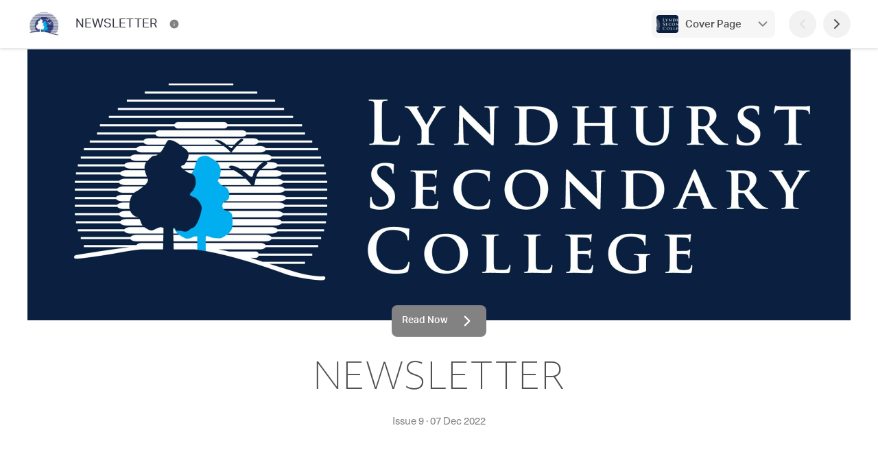

--- FILE ---
content_type: text/html; charset=utf-8
request_url: https://newsletters.naavi.com/i/L5o9QmJ/issue-9/page/cover
body_size: 21586
content:
<!DOCTYPE html>
<html lang="en">
<head>
  <meta charset="utf-8">
  <script src="https://media.naavi.com/public/intercom.js"></script>
  <title>NEWSLETTER - Issue 9</title>
  <meta data-vue-meta="ssr" content="width=device-width,initial-scale=1,user-scalable=no" name="viewport" data-vmid="viewport"><meta data-vue-meta="ssr" name="theme-color" content="#41D8A6" data-vmid="meta-theme-color"><meta data-vue-meta="ssr" name="description" content="Dear Parents/Carers, During Term 4, we have conducted extensive planning for 2023. This has included an evaluation of our key successes against the 2022 Annual Implementation Plan (AIP), as well as determining our key areas of focus for 2023. In my final newsletter report of 2022, I will now summarise the important updates across a wide range of areas at the College. Class of 2022 – Congratulation..."><meta data-vue-meta="ssr" property="og:title" content="NEWSLETTER - Issue 9" data-vmid="og:title"><meta data-vue-meta="ssr" property="og:image" content="https://media.naavi.com/macaroni/im-5b0afd73-bb5f-4af1-b982-0fcab67ac749.jpg?deg=auto&crop-gravity=0&crop-height=630&crop-reference-width=1200" data-vmid="og:image"><meta data-vue-meta="ssr" property="og:image:width" content="1200" data-vmid="og:image:width"><meta data-vue-meta="ssr" property="og:image:height" content="630" data-vmid="og:image:height"><meta data-vue-meta="ssr" property="og:type" content="article" data-vmid="og:type"><meta data-vue-meta="ssr" name="viewport" content="width=device-width,initial-scale=1,minimum-scale=1,user-scalable=yes">
  <link data-vue-meta="ssr" rel="icon" href="https://media.naavi.com/favicons/newsletters.png?deg=auto&w=57&h=57" sizes="57x57" data-vmid="link-icon-png-57x57"><link data-vue-meta="ssr" rel="icon" href="https://media.naavi.com/favicons/newsletters.png?deg=auto&w=60&h=60" sizes="60x60" data-vmid="link-icon-png-60x60"><link data-vue-meta="ssr" rel="icon" href="https://media.naavi.com/favicons/newsletters.png?deg=auto&w=72&h=72" sizes="72x72" data-vmid="link-icon-png-72x72"><link data-vue-meta="ssr" rel="icon" href="https://media.naavi.com/favicons/newsletters.png?deg=auto&w=76&h=76" sizes="76x76" data-vmid="link-icon-png-76x76"><link data-vue-meta="ssr" rel="icon" href="https://media.naavi.com/favicons/newsletters.png?deg=auto&w=114&h=114" sizes="114x114" data-vmid="link-icon-png-114x114"><link data-vue-meta="ssr" rel="icon" href="https://media.naavi.com/favicons/newsletters.png?deg=auto&w=120&h=120" sizes="120x120" data-vmid="link-icon-png-120x120"><link data-vue-meta="ssr" rel="icon" href="https://media.naavi.com/favicons/newsletters.png?deg=auto&w=144&h=144" sizes="144x144" data-vmid="link-icon-png-144x144"><link data-vue-meta="ssr" rel="icon" href="https://media.naavi.com/favicons/newsletters.png?deg=auto&w=152&h=152" sizes="152x152" data-vmid="link-icon-png-152x152"><link data-vue-meta="ssr" rel="icon" href="https://media.naavi.com/favicons/newsletters.png?deg=auto&w=180&h=180" sizes="180x180" data-vmid="link-icon-png-180x180"><link data-vue-meta="ssr" rel="icon" href="https://media.naavi.com/favicons/newsletters.png?deg=auto&w=192&h=192" sizes="192x192" data-vmid="link-icon-png-192x192"><link data-vue-meta="ssr" rel="icon" href="https://media.naavi.com/favicons/newsletters.png?deg=auto&w=32&h=32" sizes="32x32" data-vmid="link-icon-png-32x32"><link data-vue-meta="ssr" rel="icon" href="https://media.naavi.com/favicons/newsletters.png?deg=auto&w=96&h=96" sizes="96x96" data-vmid="link-icon-png-96x96"><link data-vue-meta="ssr" rel="icon" href="https://media.naavi.com/favicons/newsletters.png?deg=auto&w=16&h=16" sizes="16x16" data-vmid="link-icon-png-16x16"><link data-vue-meta="ssr" rel="icon" href="https://media.naavi.com/favicons/newsletters.png?deg=auto&w=32&h=32&fmt=ico" type="image/x-icon" data-vmid="link-icon-ico">
  <link rel="preload" href="https://naavi.com/dist/main.b483a893436e017ba42e.css" as="style"><link rel="preload" href="https://naavi.com/dist/main.b483a893436e017ba42e.js" as="script"><link rel="preload" href="https://naavi.com/dist/newsletters.viewer.5394b427339910fe518e.css" as="style"><link rel="preload" href="https://naavi.com/dist/newsletters.viewer.5394b427339910fe518e.js" as="script"><link rel="preload" href="https://naavi.com/dist/manifest.60eee412a0f7221bb03c.css" as="style"><link rel="preload" href="https://naavi.com/dist/manifest.60eee412a0f7221bb03c.js" as="script">
  <link rel="stylesheet" href="https://naavi.com/dist/main.b483a893436e017ba42e.css"><link rel="stylesheet" href="https://naavi.com/dist/newsletters.viewer.5394b427339910fe518e.css"><link rel="stylesheet" href="https://naavi.com/dist/manifest.60eee412a0f7221bb03c.css">
</head>
<body>
<noscript>
  <strong>
    We're sorry but Naavi doesn't work properly without JavaScript enabled. Please enable it to continue.
  </strong>
</noscript>
<div id="app" data-server-rendered="true"><div class="viewer context-newsletters page-Cover-animation-enabled page-Content-animation-enabled" data-v-f6c8b962><section class="top-bar" data-v-69f5a2d8 data-v-f6c8b962><div class="trix-wrapper publication-details" data-v-69f5a2d8><div class="inner" data-v-69f5a2d8><a href="/i/L5o9QmJ/issue-9/page/cover" aria-current="page" class="router-link-exact-active router-link-active" data-v-69f5a2d8><img src="https://media.naavi.com/macaroni/im-c00d256e-0376-4b1c-bbcd-dc2b9511c0c8.jpg?deg=auto&amp;w=120&amp;h=120&amp;fit=crop" alt="NEWSLETTER Logo" data-v-69f5a2d8><div class="title" data-v-69f5a2d8><div class="publication-name" data-v-69f5a2d8>
            NEWSLETTER
          </div></div></a><ul class="dock-buttons" data-v-69f5a2d8><li data-v-69f5a2d8><button aria-label="NEWSLETTER Contact Information" data-v-69f5a2d8><svg width="24" height="24" viewBox="0 0 24 24" fill="none" xmlns="http://www.w3.org/2000/svg" data-v-1e9ed551 data-v-69f5a2d8><path fill-rule="evenodd" clip-rule="evenodd" d="M12 1C5.92487 1 1 5.92487 1 12C1 18.0751 5.92487 23 12 23C18.0751 23 23 18.0751 23 12C23 5.92487 18.0751 1 12 1ZM12 7C11.4477 7 11 7.44772 11 8C11 8.55228 11.4477 9 12 9H12.01C12.5623 9 13.01 8.55228 13.01 8C13.01 7.44772 12.5623 7 12.01 7H12ZM13 12C13 11.4477 12.5523 11 12 11C11.4477 11 11 11.4477 11 12V16C11 16.5523 11.4477 17 12 17C12.5523 17 13 16.5523 13 16V12Z" fill="currentColor"></path></svg></button></li><!----></ul></div><div class="buttons" data-v-69f5a2d8><div class="page-selector align-right" data-v-cec5c644 data-v-69f5a2d8><button class="activator" data-v-cec5c644><span class="image" data-v-cec5c644><img src="https://media.naavi.com/macaroni/im-5b0afd73-bb5f-4af1-b982-0fcab67ac749.jpg?deg=auto&amp;w=100&amp;h=70&amp;fit=cover" alt="Current Page Banner Photo" data-v-cec5c644><!----></span><span class="text" data-v-cec5c644><label data-v-cec5c644>Cover Page</label></span><svg width="24" height="24" viewBox="0 0 24 24" fill="none" xmlns="http://www.w3.org/2000/svg" data-v-1e9ed551 data-v-cec5c644><path fill-rule="evenodd" clip-rule="evenodd" d="M5.29289 8.29289C5.68342 7.90237 6.31658 7.90237 6.70711 8.29289L12 13.5858L17.2929 8.29289C17.6834 7.90237 18.3166 7.90237 18.7071 8.29289C19.0976 8.68342 19.0976 9.31658 18.7071 9.70711L12.7071 15.7071C12.3166 16.0976 11.6834 16.0976 11.2929 15.7071L5.29289 9.70711C4.90237 9.31658 4.90237 8.68342 5.29289 8.29289Z" fill="currentColor"></path></svg></button><!----><div data-v-cec5c644></div></div><button disabled="disabled" aria-label="Previous Page" data-v-69f5a2d8><svg width="24" height="24" viewBox="0 0 24 24" fill="none" xmlns="http://www.w3.org/2000/svg" data-v-1e9ed551 data-v-69f5a2d8><path fill-rule="evenodd" clip-rule="evenodd" d="M15.7071 5.29289C16.0976 5.68342 16.0976 6.31658 15.7071 6.70711L10.4142 12L15.7071 17.2929C16.0976 17.6834 16.0976 18.3166 15.7071 18.7071C15.3166 19.0976 14.6834 19.0976 14.2929 18.7071L8.29289 12.7071C7.90237 12.3166 7.90237 11.6834 8.29289 11.2929L14.2929 5.29289C14.6834 4.90237 15.3166 4.90237 15.7071 5.29289Z" fill="currentColor"></path></svg></button><button aria-label="Next Page" data-v-69f5a2d8><svg width="24" height="24" viewBox="0 0 24 24" fill="none" xmlns="http://www.w3.org/2000/svg" data-v-1e9ed551 data-v-69f5a2d8><path fill-rule="evenodd" clip-rule="evenodd" d="M8.29289 5.29289C8.68342 4.90237 9.31658 4.90237 9.70711 5.29289L15.7071 11.2929C16.0976 11.6834 16.0976 12.3166 15.7071 12.7071L9.70711 18.7071C9.31658 19.0976 8.68342 19.0976 8.29289 18.7071C7.90237 18.3166 7.90237 17.6834 8.29289 17.2929L13.5858 12L8.29289 6.70711C7.90237 6.31658 7.90237 5.68342 8.29289 5.29289Z" fill="currentColor"></path></svg></button></div></div><div class="read-progress" style="width:0%;" data-v-69f5a2d8></div><div data-v-3c7162d2 data-v-370c3ccf data-v-69f5a2d8><!----><div data-v-3c7162d2></div></div><div data-v-69f5a2d8></div></section><main data-v-f6c8b962><div class="page cover width-Fixed" data-v-6890a9d4 data-v-f6c8b962><div class="trix-container" data-v-0be57d74 data-v-6890a9d4><div class="trix-section-header" data-v-0be57d74><div class="trix-background" data-v-7371d84a data-v-0be57d74><div class="trix-wrapper align-Top width-Fixed" data-v-7371d84a><div class="element" data-v-7371d84a><div class="object-wrapper loading" style="height:0px;" data-v-77a9d916 data-v-7371d84a><img src="https://media.naavi.com/macaroni/im-5b0afd73-bb5f-4af1-b982-0fcab67ac749.jpg?deg=auto&amp;w=2400&amp;h=2400" draggable="false" alt="Banner Photo" data-v-77a9d916><!----><!----><div class="circle-loader theme-grey-4" style="width:24px;height:24px;" data-v-ca43e494 data-v-77a9d916></div></div></div></div></div><!----></div><!----></div><div class="read-now" data-v-6890a9d4><a href="/i/L5o9QmJ/issue-9/page/1" class="btn btn-default" data-v-6890a9d4><span data-v-6890a9d4>Read Now</span><svg width="24" height="24" viewBox="0 0 24 24" fill="none" xmlns="http://www.w3.org/2000/svg" data-v-1e9ed551 data-v-6890a9d4><path fill-rule="evenodd" clip-rule="evenodd" d="M8.29289 5.29289C8.68342 4.90237 9.31658 4.90237 9.70711 5.29289L15.7071 11.2929C16.0976 11.6834 16.0976 12.3166 15.7071 12.7071L9.70711 18.7071C9.31658 19.0976 8.68342 19.0976 8.29289 18.7071C7.90237 18.3166 7.90237 17.6834 8.29289 17.2929L13.5858 12L8.29289 6.70711C7.90237 6.31658 7.90237 5.68342 8.29289 5.29289Z" fill="currentColor"></path></svg></a></div><div class="trix-wrapper cover-heading width-Fixed heading-font-1" data-v-12740a26 data-v-6890a9d4><div class="element" data-v-12740a26><h1 data-v-12740a26>NEWSLETTER</h1></div></div><div class="trix-wrapper cover-page-sub-heading width-Fixed body-font-1" data-v-89026110 data-v-6890a9d4><div class="element" data-v-89026110><h2 data-v-89026110></h2></div></div><div class="trix-wrapper cover-page-details width-Fixed body-font-1" data-v-3cc3d8aa data-v-6890a9d4><div class="element" data-v-3cc3d8aa><h3 data-v-3cc3d8aa><span data-v-3cc3d8aa>
        Issue 9
      </span>
      ·
      <span data-v-3cc3d8aa>
        07 Dec 2022
      </span></h3></div></div><hr data-v-6890a9d4><div class="trix-wrapper cover-page-page-list width-Fixed body-font-1" data-v-0a3c94e8 data-v-6890a9d4><div class="element" data-v-0a3c94e8><h2 data-v-0a3c94e8>In this issue</h2><div class="page-list" data-v-0a3c94e8><a href="/i/L5o9QmJ/issue-9/page/1" class="page" data-v-353095ee data-v-0a3c94e8><div class="image" data-v-353095ee><img src="https://media.naavi.com/macaroni/im-b68235d4-4bdb-41b4-b4f8-da4d83cae64f.jpg?deg=auto&amp;w=100&amp;h=70&amp;fit=cover" alt="Principal's Message Banner Photo" width="100" height="70" data-v-353095ee><!----></div><span class="title" data-v-353095ee>
    Principal's Message
    <!----></span></a><a href="/i/L5o9QmJ/issue-9/page/2" class="page" data-v-353095ee data-v-0a3c94e8><div class="image" data-v-353095ee><img src="https://media.naavi.com/macaroni/im-704d068c-02ec-46f5-a4ed-617223f64cb6.jpg?deg=auto&amp;w=100&amp;h=70&amp;fit=cover" alt="Important Information Banner Photo" width="100" height="70" data-v-353095ee><!----></div><span class="title" data-v-353095ee>
    Important Information
    <span class="details" data-v-353095ee>
      Key Dates, Website Updates
    </span></span></a><a href="/i/L5o9QmJ/issue-9/page/3" class="page" data-v-353095ee data-v-0a3c94e8><div class="image" data-v-353095ee><img src="https://media.naavi.com/macaroni/im-7954bf5d-d14d-405a-8266-7012ea4e155d.jpg?deg=auto&amp;w=100&amp;h=70&amp;fit=cover" alt="Senior School  Banner Photo" width="100" height="70" data-v-353095ee><!----></div><span class="title" data-v-353095ee>
    Senior School 
    <!----></span></a><a href="/i/L5o9QmJ/issue-9/page/4" class="page" data-v-353095ee data-v-0a3c94e8><div class="image" data-v-353095ee><img src="https://media.naavi.com/macaroni/im-7954bf5d-d14d-405a-8266-7012ea4e155d.jpg?deg=auto&amp;w=100&amp;h=70&amp;fit=cover" alt="News and Events Banner Photo" width="100" height="70" data-v-353095ee><!----></div><span class="title" data-v-353095ee>
    News and Events
    <span class="details" data-v-353095ee>
      Today's House Event, Celebrating Success in the Kitchen in 2022 , 2022 Excellence Awards
    </span></span></a><a href="/i/L5o9QmJ/issue-9/page/5" class="page" data-v-353095ee data-v-0a3c94e8><div class="image" data-v-353095ee><img src="https://media.naavi.com/macaroni/im-fb70d73a-f68f-4cac-9c24-d7f441057d46.jpg?deg=auto&amp;w=100&amp;h=70&amp;fit=cover" alt="Announcements Banner Photo" width="100" height="70" data-v-353095ee><!----></div><span class="title" data-v-353095ee>
    Announcements
    <span class="details" data-v-353095ee>
      House News
    </span></span></a><a href="/i/L5o9QmJ/issue-9/page/6" class="page" data-v-353095ee data-v-0a3c94e8><div class="image" data-v-353095ee><img src="https://media.naavi.com/macaroni/im-27916332-f40f-4749-a092-7fb1bfe0af5c.jpg?deg=auto&amp;w=100&amp;h=70&amp;fit=cover" alt="Wellbeing Banner Photo" width="100" height="70" data-v-353095ee><!----></div><span class="title" data-v-353095ee>
    Wellbeing
    <span class="details" data-v-353095ee>
      Whats on this Summer, Support over the Holidays
    </span></span></a><a href="/i/L5o9QmJ/issue-9/page/7" class="page" data-v-353095ee data-v-0a3c94e8><div class="image" data-v-353095ee><img src="https://media.naavi.com/macaroni/im-4bcd2eac-f8eb-4762-be0a-4e7fe1e9f6ea.jpg?deg=auto&amp;w=100&amp;h=70&amp;fit=cover" alt="General Information Banner Photo" width="100" height="70" data-v-353095ee><!----></div><span class="title" data-v-353095ee>
    General Information
    <span class="details" data-v-353095ee>
      Administration
    </span></span></a><a href="/i/L5o9QmJ/issue-9/page/8" class="page" data-v-353095ee data-v-0a3c94e8><div class="image" data-v-353095ee><img src="https://media.naavi.com/macaroni/im-fa3e7585-5843-4a45-9b7a-1eb59d1a1612.jpg?deg=auto&amp;w=100&amp;h=70&amp;fit=cover" alt="College Canteen Banner Photo" width="100" height="70" data-v-353095ee><!----></div><span class="title" data-v-353095ee>
    College Canteen
    <span class="details" data-v-353095ee>
      College Cafe Menu
    </span></span></a></div></div></div><hr data-v-6890a9d4><div data-v-756c2358 data-v-6890a9d4><div class="trix-wrapper cover-page-publisher width-Fixed body-font-1" data-v-756c2358><div class="element" data-v-756c2358><p data-v-756c2358><i data-v-756c2358>Published by </i><u data-v-756c2358>
          Lyndhurst Secondary College
        </u></p></div></div><div data-v-3c7162d2 data-v-370c3ccf data-v-756c2358><!----><div data-v-3c7162d2></div></div></div><div class="trix-wrapper cover-page-social-links width-Fixed heading-font-1" data-v-254a7030 data-v-6890a9d4><div class="element" data-v-254a7030><!----><a href="http://lyndhurst.vic.edu.au" target="_blank" data-v-008057fd data-v-254a7030><span class="social-icon" data-v-008057fd><svg width="24" height="24" viewBox="0 0 24 24" fill="none" xmlns="http://www.w3.org/2000/svg" data-v-1e9ed551 data-v-008057fd><path d="M13.8939 12.5808L16.5342 13.7124C16.6642 13.768 16.8143 13.8323 16.9397 13.8995C17.0808 13.9751 17.2866 14.1025 17.4539 14.3273C17.6655 14.6116 17.7696 14.9617 17.7477 15.3155C17.7304 15.5951 17.6276 15.8143 17.5506 15.9547C17.4823 16.0795 17.3917 16.2153 17.3132 16.3329C16.8225 17.0692 16.381 18.0866 15.6848 18.6588C15.5325 18.784 15.357 18.878 15.1683 18.9353C14.2961 19.2002 12.7076 19.2484 11.8114 18.8959C11.5777 18.804 11.3708 18.6549 11.2097 18.4623C10.6052 17.7393 10.4447 16.4969 10.1561 15.6306L10.1484 15.6079C10.12 15.5246 10.0614 15.3527 10.0454 15.1674C10.0318 15.0106 10.0431 14.8526 10.0787 14.6993C10.2262 14.0637 10.6368 13.4001 10.9664 12.8503C11.0351 12.7356 11.1415 12.581 11.3119 12.4437C11.5359 12.2631 11.8071 12.1507 12.0932 12.12C12.3108 12.0967 12.4953 12.1308 12.625 12.1633C13.051 12.2699 13.4916 12.4084 13.8939 12.5808Z" fill="currentColor"></path> <path fill-rule="evenodd" clip-rule="evenodd" d="M12 1C5.92487 1 1 5.92487 1 12C1 18.0751 5.92487 23 12 23C18.0751 23 23 18.0751 23 12C23 5.92487 18.0751 1 12 1ZM3.50553 9.01869C3.17808 9.95174 3 10.9551 3 12C3 16.9706 7.02944 21 12 21C16.9706 21 21 16.9706 21 12C21 8.1675 18.6045 4.89451 15.2291 3.59664C15.1462 4.84217 15.5812 6.80831 14.5371 7.76943C13.4421 8.77736 11.4822 9.2136 10.1439 9.8083L9.25538 10.993C9.18549 11.0863 9.10167 11.1981 9.01972 11.2908C8.92445 11.3984 8.77813 11.544 8.56315 11.6514C8.284 11.7907 7.96834 11.8396 7.66013 11.7911C7.42276 11.7538 7.23928 11.6592 7.11593 11.5854C7.00979 11.5218 6.89611 11.4406 6.80129 11.3728L3.50553 9.01869Z" fill="currentColor"></path></svg></span>
  Website
</a><a href="https://newsletters.naavi.com/p/4544K5Q/archive" target="_blank" data-v-008057fd data-v-254a7030><span class="social-icon" data-v-008057fd><svg width="500" height="500" viewBox="0 0 500 500" fill="none" xmlns="http://www.w3.org/2000/svg" data-v-64f874df data-v-008057fd><g clip-path="url(#clip0_1744_153-330119)" data-v-64f874df><g clip-path="url(#clip1_1744_153-330119)" data-v-64f874df><path d="M352 143.748C352 131.337 359.176 120.046 370.412 114.776L478.631 64.0221C488.578 59.3569 500 66.6159 500 77.6027V355.252C500 367.663 492.824 378.954 481.588 384.224L373.369 434.978C363.422 439.643 352 432.384 352 421.397V143.748Z" fill="var(--grey-4)" data-v-64f874df></path><path d="M176 355.252C176 367.663 183.176 378.954 194.412 384.224L302.631 434.978C312.578 439.643 324 432.384 324 421.397L324 143.748C324 131.337 316.824 120.046 305.588 114.776L197.369 64.0221C187.422 59.3569 176 66.6159 176 77.6027L176 355.252Z" fill="var(--grey-4)" data-v-64f874df></path><path fill-rule="evenodd" clip-rule="evenodd" d="M18.4123 114.776C7.17599 120.046 0 131.337 0 143.748V421.397C0 432.384 11.4222 439.643 21.3693 434.978L129.588 384.224C140.824 378.954 148 367.663 148 355.252V77.6027C148 66.616 136.578 59.357 126.631 64.0221L18.4123 114.776ZM97.1765 243.284C97.1765 231.838 87.9608 226.828 76.5882 232.093C65.2157 237.358 56 250.904 56 262.35C56 273.796 65.2157 278.807 76.5882 273.542C87.9608 268.277 97.1765 254.729 97.1765 243.284Z" fill="var(--grey-4)" data-v-64f874df></path></g></g><defs data-v-64f874df><linearGradient id="paint0_linear_1744_153-330119" x1="426" y1="54" x2="426" y2="445" gradientUnits="userSpaceOnUse" data-v-64f874df><stop stop-color="#41D8A6" data-v-64f874df></stop><stop offset="1" stop-color="#39C899" data-v-64f874df></stop></linearGradient><linearGradient id="paint1_linear_1744_153-330119" x1="250" y1="445" x2="250" y2="54" gradientUnits="userSpaceOnUse" data-v-64f874df><stop offset="0.447917" stop-color="#39C899" data-v-64f874df></stop><stop offset="1" stop-color="#41D8A6" data-v-64f874df></stop></linearGradient><linearGradient id="paint2_linear_1744_153-330119" x1="74" y1="62.5847" x2="74" y2="436.415" gradientUnits="userSpaceOnUse" data-v-64f874df><stop stop-color="#41D8A6" data-v-64f874df></stop><stop offset="1" stop-color="#39C899" data-v-64f874df></stop></linearGradient><clipPath id="clip0_1744_153-330119" data-v-64f874df><rect width="500" height="500" fill="white" data-v-64f874df></rect></clipPath><clipPath id="clip1_1744_153-330119" data-v-64f874df><rect width="501" height="391" fill="white" transform="translate(0 54)" data-v-64f874df></rect></clipPath></defs></svg></span>
  Newsletter Archive
</a></div></div></div></main><hr data-v-f6c8b962><section class="bottom" data-v-f6c8b962><div class="trix-wrapper" data-v-f6c8b962><div class="quick-nav" data-v-f6c8b962><div class="adjacent-pages single" data-v-f6c8b962><span class="spacer" data-v-f6c8b962></span><!----><button class="next" data-v-f6c8b962><span class="image" data-v-f6c8b962><img src="https://media.naavi.com/macaroni/im-b68235d4-4bdb-41b4-b4f8-da4d83cae64f.jpg?deg=auto&amp;w=600&amp;h=600" alt="Principal's Message Banner Photo" data-v-f6c8b962><!----></span><span class="text" data-v-f6c8b962><label data-v-f6c8b962>Principal's Message</label><span class="headings" data-v-f6c8b962></span></span><span class="icon" data-v-f6c8b962><svg width="24" height="24" viewBox="0 0 24 24" fill="none" xmlns="http://www.w3.org/2000/svg" data-v-1e9ed551 data-v-f6c8b962><path fill-rule="evenodd" clip-rule="evenodd" d="M8.29289 5.29289C8.68342 4.90237 9.31658 4.90237 9.70711 5.29289L15.7071 11.2929C16.0976 11.6834 16.0976 12.3166 15.7071 12.7071L9.70711 18.7071C9.31658 19.0976 8.68342 19.0976 8.29289 18.7071C7.90237 18.3166 7.90237 17.6834 8.29289 17.2929L13.5858 12L8.29289 6.70711C7.90237 6.31658 7.90237 5.68342 8.29289 5.29289Z" fill="currentColor"></path></svg></span></button></div><div class="page-selector align-top" data-v-cec5c644 data-v-f6c8b962><button class="activator" data-v-cec5c644><span class="image" data-v-cec5c644><img src="https://media.naavi.com/macaroni/im-5b0afd73-bb5f-4af1-b982-0fcab67ac749.jpg?deg=auto&amp;w=100&amp;h=70&amp;fit=cover" alt="Current Page Banner Photo" data-v-cec5c644><!----></span><span class="text" data-v-cec5c644><label data-v-cec5c644>Cover Page</label></span><svg width="24" height="24" viewBox="0 0 24 24" fill="none" xmlns="http://www.w3.org/2000/svg" data-v-1e9ed551 data-v-cec5c644><path fill-rule="evenodd" clip-rule="evenodd" d="M5.29289 8.29289C5.68342 7.90237 6.31658 7.90237 6.70711 8.29289L12 13.5858L17.2929 8.29289C17.6834 7.90237 18.3166 7.90237 18.7071 8.29289C19.0976 8.68342 19.0976 9.31658 18.7071 9.70711L12.7071 15.7071C12.3166 16.0976 11.6834 16.0976 11.2929 15.7071L5.29289 9.70711C4.90237 9.31658 4.90237 8.68342 5.29289 8.29289Z" fill="currentColor"></path></svg></button><!----><div data-v-cec5c644></div></div></div></div></section><!----><footer data-v-5234e9ff data-v-f6c8b962><div class="trix-wrapper" data-v-5234e9ff><div class="inner" data-v-5234e9ff><a href="/" class="logo router-link-active" data-v-5234e9ff><div class="image" data-v-5234e9ff><svg width="500" height="500" viewBox="0 0 500 500" fill="none" xmlns="http://www.w3.org/2000/svg" data-v-64f874df data-v-5234e9ff><g clip-path="url(#clip0_1744_153-330129)" data-v-64f874df><g clip-path="url(#clip1_1744_153-330129)" data-v-64f874df><path d="M352 143.748C352 131.337 359.176 120.046 370.412 114.776L478.631 64.0221C488.578 59.3569 500 66.6159 500 77.6027V355.252C500 367.663 492.824 378.954 481.588 384.224L373.369 434.978C363.422 439.643 352 432.384 352 421.397V143.748Z" fill="var(--grey-3)" data-v-64f874df></path><path d="M176 355.252C176 367.663 183.176 378.954 194.412 384.224L302.631 434.978C312.578 439.643 324 432.384 324 421.397L324 143.748C324 131.337 316.824 120.046 305.588 114.776L197.369 64.0221C187.422 59.3569 176 66.6159 176 77.6027L176 355.252Z" fill="var(--grey-3)" data-v-64f874df></path><path fill-rule="evenodd" clip-rule="evenodd" d="M18.4123 114.776C7.17599 120.046 0 131.337 0 143.748V421.397C0 432.384 11.4222 439.643 21.3693 434.978L129.588 384.224C140.824 378.954 148 367.663 148 355.252V77.6027C148 66.616 136.578 59.357 126.631 64.0221L18.4123 114.776ZM97.1765 243.284C97.1765 231.838 87.9608 226.828 76.5882 232.093C65.2157 237.358 56 250.904 56 262.35C56 273.796 65.2157 278.807 76.5882 273.542C87.9608 268.277 97.1765 254.729 97.1765 243.284Z" fill="var(--grey-3)" data-v-64f874df></path></g></g><defs data-v-64f874df><linearGradient id="paint0_linear_1744_153-330129" x1="426" y1="54" x2="426" y2="445" gradientUnits="userSpaceOnUse" data-v-64f874df><stop stop-color="#41D8A6" data-v-64f874df></stop><stop offset="1" stop-color="#39C899" data-v-64f874df></stop></linearGradient><linearGradient id="paint1_linear_1744_153-330129" x1="250" y1="445" x2="250" y2="54" gradientUnits="userSpaceOnUse" data-v-64f874df><stop offset="0.447917" stop-color="#39C899" data-v-64f874df></stop><stop offset="1" stop-color="#41D8A6" data-v-64f874df></stop></linearGradient><linearGradient id="paint2_linear_1744_153-330129" x1="74" y1="62.5847" x2="74" y2="436.415" gradientUnits="userSpaceOnUse" data-v-64f874df><stop stop-color="#41D8A6" data-v-64f874df></stop><stop offset="1" stop-color="#39C899" data-v-64f874df></stop></linearGradient><clipPath id="clip0_1744_153-330129" data-v-64f874df><rect width="500" height="500" fill="white" data-v-64f874df></rect></clipPath><clipPath id="clip1_1744_153-330129" data-v-64f874df><rect width="501" height="391" fill="white" transform="translate(0 54)" data-v-64f874df></rect></clipPath></defs></svg></div><div class="title" data-v-5234e9ff><div class="top" data-v-5234e9ff>
            Naavi
          </div><div class="bottom" data-v-5234e9ff>
            iNewsletter
          </div></div></a><div class="right-content" data-v-5234e9ff><div class="buttons" data-v-5234e9ff data-v-f6c8b962><div class="translate-picker-wrapper" data-v-5234e9ff data-v-f6c8b962><!----><!----></div><a href="/p/4544K5Q/archive" class="btn btn-white btn-icon view-archive-button" data-v-f6c8b962><svg width="500" height="500" viewBox="0 0 500 500" fill="none" xmlns="http://www.w3.org/2000/svg" class="icon" data-v-64f874df data-v-f6c8b962><g clip-path="url(#clip0_1744_153-330132)" data-v-64f874df><g clip-path="url(#clip1_1744_153-330132)" data-v-64f874df><path d="M352 143.748C352 131.337 359.176 120.046 370.412 114.776L478.631 64.0221C488.578 59.3569 500 66.6159 500 77.6027V355.252C500 367.663 492.824 378.954 481.588 384.224L373.369 434.978C363.422 439.643 352 432.384 352 421.397V143.748Z" fill="var(--grey-4)" data-v-64f874df></path><path d="M176 355.252C176 367.663 183.176 378.954 194.412 384.224L302.631 434.978C312.578 439.643 324 432.384 324 421.397L324 143.748C324 131.337 316.824 120.046 305.588 114.776L197.369 64.0221C187.422 59.3569 176 66.6159 176 77.6027L176 355.252Z" fill="var(--grey-4)" data-v-64f874df></path><path fill-rule="evenodd" clip-rule="evenodd" d="M18.4123 114.776C7.17599 120.046 0 131.337 0 143.748V421.397C0 432.384 11.4222 439.643 21.3693 434.978L129.588 384.224C140.824 378.954 148 367.663 148 355.252V77.6027C148 66.616 136.578 59.357 126.631 64.0221L18.4123 114.776ZM97.1765 243.284C97.1765 231.838 87.9608 226.828 76.5882 232.093C65.2157 237.358 56 250.904 56 262.35C56 273.796 65.2157 278.807 76.5882 273.542C87.9608 268.277 97.1765 254.729 97.1765 243.284Z" fill="var(--grey-4)" data-v-64f874df></path></g></g><defs data-v-64f874df><linearGradient id="paint0_linear_1744_153-330132" x1="426" y1="54" x2="426" y2="445" gradientUnits="userSpaceOnUse" data-v-64f874df><stop stop-color="#41D8A6" data-v-64f874df></stop><stop offset="1" stop-color="#39C899" data-v-64f874df></stop></linearGradient><linearGradient id="paint1_linear_1744_153-330132" x1="250" y1="445" x2="250" y2="54" gradientUnits="userSpaceOnUse" data-v-64f874df><stop offset="0.447917" stop-color="#39C899" data-v-64f874df></stop><stop offset="1" stop-color="#41D8A6" data-v-64f874df></stop></linearGradient><linearGradient id="paint2_linear_1744_153-330132" x1="74" y1="62.5847" x2="74" y2="436.415" gradientUnits="userSpaceOnUse" data-v-64f874df><stop stop-color="#41D8A6" data-v-64f874df></stop><stop offset="1" stop-color="#39C899" data-v-64f874df></stop></linearGradient><clipPath id="clip0_1744_153-330132" data-v-64f874df><rect width="500" height="500" fill="white" data-v-64f874df></rect></clipPath><clipPath id="clip1_1744_153-330132" data-v-64f874df><rect width="501" height="391" fill="white" transform="translate(0 54)" data-v-64f874df></rect></clipPath></defs></svg>
          View Archive
        </a><button class="btn btn-white btn-icon subscribe-button" data-v-5234e9ff data-v-f6c8b962><svg width="24" height="24" viewBox="0 0 24 24" fill="none" xmlns="http://www.w3.org/2000/svg" class="icon" data-v-1e9ed551 data-v-f6c8b962><path d="M2.13352 8.18144C1.83359 7.9672 1.68363 7.86008 1.55288 7.84617C1.35735 7.82537 1.16139 7.92622 1.06467 8.09741C0.999992 8.21189 0.999995 8.39416 1 8.75869V15.2413C0.999988 16.0463 0.999978 16.7106 1.04419 17.2518C1.09012 17.8139 1.18868 18.3306 1.43598 18.816C1.81947 19.5686 2.43139 20.1805 3.18404 20.564C3.66937 20.8113 4.18608 20.9099 4.74818 20.9558C5.28937 21 5.95372 21 6.75868 21H17.2413C18.0463 21 18.7106 21 19.2518 20.9558C19.8139 20.9099 20.3306 20.8113 20.816 20.564C21.5686 20.1805 22.1805 19.5686 22.564 18.816C22.8113 18.3306 22.9099 17.8139 22.9558 17.2518C23 16.7106 23 16.0463 23 15.2413V8.75868C23 8.58001 23 8.49068 22.9836 8.42829C22.9096 8.14627 22.603 7.98561 22.329 8.08531C22.2684 8.10737 22.1941 8.15886 22.0453 8.26184L14.3032 13.6219C13.7542 14.0032 13.2722 14.3379 12.7247 14.4706C12.2458 14.5867 11.7456 14.583 11.2685 14.4599C10.7229 14.3191 10.2459 13.9774 9.70265 13.5881L2.13352 8.18144Z" fill="currentColor"></path> <path d="M22.1328 5.76872C22.3174 5.64092 22.4097 5.57702 22.4664 5.47424C22.5104 5.39443 22.5356 5.26804 22.5255 5.17745C22.5125 5.06079 22.463 4.98377 22.3638 4.82973C21.9839 4.23964 21.4373 3.75256 20.816 3.43598C20.3306 3.18868 19.8139 3.09012 19.2518 3.04419C18.7106 2.99998 18.0463 2.99999 17.2413 3H6.7587C5.95374 2.99999 5.28937 2.99998 4.74818 3.04419C4.18608 3.09012 3.66937 3.18868 3.18404 3.43598C2.62501 3.72082 2.1418 4.1326 1.77436 4.63335C1.65877 4.79089 1.60097 4.86966 1.58192 4.98921C1.56703 5.08269 1.58783 5.21257 1.63116 5.29674C1.68657 5.40436 1.78269 5.47302 1.97493 5.61033L10.75 11.8783C11.4773 12.3977 11.6316 12.4881 11.7681 12.5233C11.9272 12.5644 12.0939 12.5656 12.2535 12.5269C12.3906 12.4937 12.5463 12.4056 13.281 11.8969L22.1328 5.76872Z" fill="currentColor"></path></svg><span data-v-5234e9ff data-v-f6c8b962>Subscribe</span></button></div></div></div></div></footer><div data-v-3c7162d2 data-v-7caef8ec data-v-f6c8b962><!----><div data-v-3c7162d2></div></div><div data-v-f6c8b962></div><!----></div></div>
<script>window.__INITIAL_STATE__={"browserWarning":false,"userAgent":"Mozilla\u002F5.0 (Macintosh; Intel Mac OS X 10_15_7) AppleWebKit\u002F537.36 (KHTML, like Gecko) Chrome\u002F131.0.0.0 Safari\u002F537.36; ClaudeBot\u002F1.0; +claudebot@anthropic.com)","user":{},"intercomUserData":null,"error":null,"namespace":"newsletters","gaTrackingIds":[],"appArgs":{},"requestHeaders":{},"core":{"emailAddress":{"emailAddress":null},"emailAddressManagement":{"emailAddress":null,"name":null},"emailAddressUnsubscribe":{"emailAddress":null,"target":null},"announcements":{"announcements":[]},"imageViewer":{"media":null}},"accounts":{"invitation":{},"error":null},"newsletters":{"appConfig":{},"trix":{"issue":{"id":"L5o9QmJ","name":null,"slug":"issue-9","model":"issue","pages":[{"id":"5Z3zLaN","type":"Content","issue":null,"model":"page","status":"Active","position":8,"container":{"id":"5D7aAlM","body":{"id":"5D7aAlM","font":1,"html":"\u003Ch2\u003ECollege Cafe Menu\u003C\u002Fh2\u003E\u003Cp\u003EPlease see our new menu for 2023 which can also be found on the college \u003Ca target=\"_blank\" rel=\"noopener noreferrer\" href=\"https:\u002F\u002Fwww.lyndhurst.vic.edu.au\u002Fstudent-life\u002Fcollege-canteen\u002F\"\u003Ewebsite\u003C\u002Fa\u003E.\u003C\u002Fp\u003E\u003Cp\u003EOrders can be placed online via &nbsp;\u003Ca target=\"_blank\" rel=\"noopener noreferrer\" href=\"http:\u002F\u002Fquickcliq.com.au\"\u003E\u003Cstrong\u003Equickcliq.com.au\u003C\u002Fstrong\u003E\u003C\u002Fa\u003E\u003C\u002Fp\u003E\u003Cp\u003E&nbsp;\u003C\u002Fp\u003E\u003Cdiv class=\"embed\" data-id=\"NAl8GB5\"\u003E&nbsp;\u003C\u002Fdiv\u003E\u003Cp\u003E&nbsp;\u003C\u002Fp\u003E","text":"College Cafe Menu\n\nPlease see our new menu for 2023 which can also be found on the college website.\n\nOrders can be placed online via  quickcliq.com.au\n\n\n\n\n\n","model":"body","embeds":[{"id":"NAl8GB5","body":"5D7aAlM","type":"Image","model":"embed","props":{"mode":"Linear","height":310,"captions":{},"alignment":"Center"},"medias":[{"id":"N9aw4gN","url":"https:\u002F\u002Fmedia.naavi.com\u002Fmacaroni\u002Fim-cb630d6d-7408-4325-9934-3edd570c2f2a.png?deg=auto","uuid":"cb630d6d-7408-4325-9934-3edd570c2f2a","model":"media","is_photo":true,"extension":"png","properties":{"name":"2023_Menu.pdf","model":"media_properties","is_stock":false,"unsplash_id":null}},{"id":"5g1KVZJ","url":"https:\u002F\u002Fmedia.naavi.com\u002Fmacaroni\u002Fim-741a8e5f-3d64-42ec-b731-8b2ccc032593.png?deg=auto","uuid":"741a8e5f-3d64-42ec-b731-8b2ccc032593","model":"media","is_photo":true,"extension":"png","properties":{"name":"2023_Menu.pdf","model":"media_properties","is_stock":false,"unsplash_id":null}}]},{"id":"5Z6oyA5","body":"5D7aAlM","type":"Attachment","model":"embed","props":{},"medias":[{"id":"NA4B695","url":"https:\u002F\u002Fmedia.naavi.com\u002Fmacaroni\u002Fim-66e98c76-3ddf-4ef7-bcc4-986521485f95.pdf?deg=auto","uuid":"66e98c76-3ddf-4ef7-bcc4-986521485f95","model":"media","is_photo":false,"extension":"pdf","properties":{"name":"2022 Menu.pdf","model":"media_properties","is_stock":false,"unsplash_id":null}}]}],"container_id":"5D7aAlM"},"model":"container","width":"Fixed","heading":{"font":1,"html":"\u003Cp\u003E\u003Cstrong\u003ECollege Canteen\u003C\u002Fstrong\u003E\u003C\u002Fp\u003E","text":"College Canteen","model":"heading","position":"Bottom","alignment":"Left","container_id":"5D7aAlM"},"background":{"id":"5D7aAlM","type":"Image","media":{"id":"N9YDzgN","url":"https:\u002F\u002Fmedia.naavi.com\u002Fmacaroni\u002Fim-fa3e7585-5843-4a45-9b7a-1eb59d1a1612.jpg?deg=auto","uuid":"fa3e7585-5843-4a45-9b7a-1eb59d1a1612","model":"media","is_photo":true,"extension":"jpg","properties":{"name":null,"model":"media_properties","is_stock":false,"unsplash_id":null}},"model":"background","style":"None","height":369,"disabled":false,"position":30,"alignment":"Custom","container_id":"5D7aAlM"},"created_by":null,"updated_by":null,"sub_heading":{"font":1,"html":"","text":"","model":"sub_heading","container_id":"5D7aAlM"},"column_count":2},"created_at":"2022-12-07T05:15:27.422Z","created_by":null,"updated_at":"2022-12-07T05:15:27.422Z","updated_by":null},{"id":"MnYLW4J","type":"Content","issue":null,"model":"page","status":"Active","position":7,"container":{"id":"NVzvwxN","body":{"id":"NVzvwxN","font":1,"html":"\u003Ch2\u003EAdministration\u003C\u002Fh2\u003E\u003Cp\u003E\u003Cstrong\u003EOffice hours&nbsp; &nbsp;\u003C\u002Fstrong\u003E 8:00am - 4:00pm\u003C\u002Fp\u003E\u003Cp\u003E\u003Cstrong\u003ETelephone\u003C\u002Fstrong\u003E&nbsp;&nbsp; &nbsp; &nbsp; &nbsp;5996 - 0144\u003C\u002Fp\u003E\u003Cp\u003E\u003Ca href=\"mailto:lyndhurst.sc@education.vic.gov.au\"\u003Elyndhurst.sc@education.vic.gov.au\u003C\u002Fa\u003E\u003C\u002Fp\u003E\u003Cp\u003EParents should always make contact with the General Office first when visiting the school or trying to make contact with their children.\u003C\u002Fp\u003E\u003Cp\u003EAppointments with teachers must be made via telephone or compass.\u003C\u002Fp\u003E\u003Cp\u003E&nbsp;\u003C\u002Fp\u003E\u003Cp\u003E\u003Cstrong\u003EAbsences\u003C\u002Fstrong\u003E\u003C\u002Fp\u003E\u003Cp\u003EStudent absences should be reported to the school&nbsp;before 9:00am. Please telephone 5996 0144&nbsp;on the day of the absence.&nbsp;\u003C\u002Fp\u003E\u003Cp\u003EA note on the day of return to the General Office is required for absences where no parent contact has been possible.&nbsp;\u003C\u002Fp\u003E\u003Cp\u003EText messages are sent to parents and carers notifying of a student absence twice daily (subject to the correct contact information being provided)\u003C\u002Fp\u003E\u003Cp\u003EIf students have appointments during the school day, a&nbsp;note on the day of the appointment is required from a parent or carer&nbsp;confirming the intended date and time of absence from school.\u003C\u002Fp\u003E\u003Cp\u003E&nbsp;\u003C\u002Fp\u003E\u003Cp\u003E\u003Cstrong\u003ELate arrival to school\u003C\u002Fstrong\u003E\u003C\u002Fp\u003E\u003Cp\u003EIn order to minimise disruption to class and maximise learning opportunities for our students, we would like to remind you that students are expected to be at school before 9:00am, ready and prepared to start their first lesson.\u003C\u002Fp\u003E\u003Cp\u003EIf students arrive late and no explanation has been received by a parent or carer, students are given a&nbsp;lunchtime detention.\u003C\u002Fp\u003E\u003Cp\u003E&nbsp;\u003C\u002Fp\u003E\u003Cp\u003EWe appreciate your support in this. If you have any questions please call the General Office.\u003C\u002Fp\u003E\u003Cp\u003E&nbsp;\u003C\u002Fp\u003E\u003Cp\u003E\u003Cstrong\u003EUniform&nbsp;&nbsp;\u003C\u002Fstrong\u003E\u003C\u002Fp\u003E\u003Cp\u003EBeleza School Uniforms in High Street, Cranbourne and Hallam are our uniform suppliers.\u003C\u002Fp\u003E\u003Cp\u003EThe 2022-2023 price list is now on our \u003Ca target=\"_blank\" rel=\"noopener noreferrer\" href=\"https:\u002F\u002Fwww.lyndhurst.vic.edu.au\u002Fstudent-life\u002Funiform\u002F\"\u003Ewebsite\u003C\u002Fa\u003E\u003C\u002Fp\u003E\u003Cp\u003E&nbsp;\u003C\u002Fp\u003E\u003Cp\u003EYou may wish to&nbsp;search for second&nbsp;hand uniform items&nbsp;on the sustainable schools website. All students must be in full school uniform every day.\u003C\u002Fp\u003E\u003Cp\u003E\u003Ca target=\"_blank\" rel=\"noopener noreferrer\" href=\"https:\u002F\u002Fwww.lyndhurst.vic.edu.au\u002Fwp-content\u002Fuploads\u002F2022\u002F08\u002FStudent-Dress-Code-Policy-2022-2025.pdf\"\u003EPlease refer to our website for Uniform Policy and Dress Code regarding our expectations.\u003C\u002Fa\u003E\u003C\u002Fp\u003E\u003Cp\u003E&nbsp;\u003C\u002Fp\u003E\u003Cp\u003E\u003Cstrong\u003ELyndhurst Secondary College school day\u003C\u002Fstrong\u003E\u003C\u002Fp\u003E\u003Cp\u003ESchool day - 9:00am -&nbsp;3:00pm daily (excluding&nbsp;weekends and all public and school holidays)\u003C\u002Fp\u003E\u003Cp\u003EThe College runs a 5 period day.\u003C\u002Fp\u003E\u003Cp\u003EPlease see \u003Ca target=\"_blank\" rel=\"noopener noreferrer\" href=\"https:\u002F\u002Fwww.lyndhurst.vic.edu.au\u002Fstudent-life\u002Fbell-times\u002F\"\u003EBell Times \u003C\u002Fa\u003Eon our website for details of times.\u003C\u002Fp\u003E\u003Cp\u003E&nbsp;\u003C\u002Fp\u003E\u003Cp\u003E\u003Cstrong\u003ELost property\u003C\u002Fstrong\u003E\u003C\u002Fp\u003E\u003Cp\u003EPlease ensure all school clothes, books and personal property are clearly labelled with the student’s name. Many items are not returned to their rightful owners because they are not labelled correctly or clearly.\u003C\u002Fp\u003E\u003Cp\u003E&nbsp;\u003C\u002Fp\u003E\u003Cp\u003EUSBs should include a folder with the student’s name and form to assist in returning it to the correct person. If you have lost anything see the general office during recess, lunch or at the end of day.\u003C\u002Fp\u003E","text":"Administration\n\nOffice hours    8:00am - 4:00pm\n\nTelephone        5996 - 0144\n\nlyndhurst.sc@education.vic.gov.au\n\nParents should always make contact with the General Office first when visiting the school or trying to make contact with their children.\n\nAppointments with teachers must be made via telephone or compass.\n\n\n\nAbsences\n\nStudent absences should be reported to the school before 9:00am. Please telephone 5996 0144 on the day of the absence. \n\nA note on the day of return to the General Office is required for absences where no parent contact has been possible. \n\nText messages are sent to parents and carers notifying of a student absence twice daily (subject to the correct contact information being provided)\n\nIf students have appointments during the school day, a note on the day of the appointment is required from a parent or carer confirming the intended date and time of absence from school.\n\n\n\nLate arrival to school\n\nIn order to minimise disruption to class and maximise learning opportunities for our students, we would like to remind you that students are expected to be at school before 9:00am, ready and prepared to start their first lesson.\n\nIf students arrive late and no explanation has been received by a parent or carer, students are given a lunchtime detention.\n\n\n\nWe appreciate your support in this. If you have any questions please call the General Office.\n\n\n\nUniform  \n\nBeleza School Uniforms in High Street, Cranbourne and Hallam are our uniform suppliers.\n\nThe 2022-2023 price list is now on our website\n\n\n\nYou may wish to search for second hand uniform items on the sustainable schools website. All students must be in full school uniform every day.\n\nPlease refer to our website for Uniform Policy and Dress Code regarding our expectations.\n\n\n\nLyndhurst Secondary College school day\n\nSchool day - 9:00am - 3:00pm daily (excluding weekends and all public and school holidays)\n\nThe College runs a 5 period day.\n\nPlease see Bell Times on our website for details of times.\n\n\n\nLost property\n\nPlease ensure all school clothes, books and personal property are clearly labelled with the student’s name. Many items are not returned to their rightful owners because they are not labelled correctly or clearly.\n\n\n\nUSBs should include a folder with the student’s name and form to assist in returning it to the correct person. If you have lost anything see the general office during recess, lunch or at the end of day.","model":"body","embeds":[{"id":"Mnq9GgJ","body":"NVzvwxN","type":"Image","model":"embed","props":{"mode":"Linear","height":130,"captions":{},"alignment":"Center"},"medias":[{"id":"NAZy9rJ","url":"https:\u002F\u002Fmedia.naavi.com\u002Fmacaroni\u002Fim-c5d9202d-39e4-47f3-88fd-6885f343ebda.png?deg=auto","uuid":"c5d9202d-39e4-47f3-88fd-6885f343ebda","model":"media","is_photo":true,"extension":"png","properties":{"name":"2022 VIP Sale_Lyndhurst SC Banner (1).png","model":"media_properties","is_stock":false,"unsplash_id":null}}]}],"container_id":"NVzvwxN"},"model":"container","width":"Fixed","heading":{"font":1,"html":"\u003Cp\u003E\u003Cstrong\u003EGeneral\u003C\u002Fstrong\u003E&nbsp;\u003Cstrong\u003EInformation\u003C\u002Fstrong\u003E\u003C\u002Fp\u003E","text":"General Information","model":"heading","position":"Bottom","alignment":"Left","container_id":"NVzvwxN"},"background":{"id":"NVzvwxN","type":"Image","media":{"id":"M1xwZDJ","url":"https:\u002F\u002Fmedia.naavi.com\u002Fmacaroni\u002Fim-4bcd2eac-f8eb-4762-be0a-4e7fe1e9f6ea.jpg?deg=auto","uuid":"4bcd2eac-f8eb-4762-be0a-4e7fe1e9f6ea","model":"media","is_photo":true,"extension":"jpg","properties":{"name":null,"model":"media_properties","is_stock":false,"unsplash_id":null}},"model":"background","style":"None","height":491,"disabled":false,"position":51,"alignment":"Custom","container_id":"NVzvwxN"},"created_by":null,"updated_by":null,"sub_heading":{"font":1,"html":"","text":"","model":"sub_heading","container_id":"NVzvwxN"},"column_count":2},"created_at":"2022-12-07T05:15:27.343Z","created_by":null,"updated_at":"2022-12-07T05:15:27.343Z","updated_by":null},{"id":"5D7a8jM","type":"Content","issue":null,"model":"page","status":"Active","position":6,"container":{"id":"5BZqAr5","body":{"id":"5BZqAr5","font":1,"html":"\u003Ch2\u003EWhats on this Summer\u003C\u002Fh2\u003E\u003Cdiv class=\"embed\" data-id=\"M1lP6DJ\"\u003E&nbsp;\u003C\u002Fdiv\u003E\u003Cdiv class=\"embed\" data-id=\"N9lr2g5\"\u003E&nbsp;\u003C\u002Fdiv\u003E\u003Cp\u003EFREE MEALS\u003C\u002Fp\u003E\u003Cp\u003ECOOK4CALD is a youth based, not for profit organisation. With a growing team of volunteers, COOK4CALD prepares and delivers culturally diverse meals for South East Melbourne.&nbsp;\u003C\u002Fp\u003E\u003Cdiv class=\"embed\" data-id=\"N6RrqVN\"\u003E&nbsp;\u003C\u002Fdiv\u003E\u003Cp\u003EFrom the 11th of December, our amazing youth volunteers will be providing freshly made meals for the community on a weekly basis.\u003C\u002Fp\u003E\u003Cp\u003EFamilies can order directly using this link - \u003Ca target=\"_blank\" rel=\"noopener noreferrer\" href=\"https:\u002F\u002Fwww.cook4cald.org\"\u003Ehttps:\u002F\u002Fwww.cook4cald.org\u003C\u002Fa\u003E\u003C\u002Fp\u003E\u003Cp\u003E&nbsp;\u003C\u002Fp\u003E\u003Ch2\u003ESupport over the Holidays\u003C\u002Fh2\u003E\u003Cp\u003EPlease don't forget that the following support services will be available over the holiday period:\u003C\u002Fp\u003E\u003Cp\u003E&nbsp;\u003C\u002Fp\u003E\u003Cp\u003ELifeline - 13 11 14\u003C\u002Fp\u003E\u003Cp\u003EBeyond Blue - 1300 22 4636\u003C\u002Fp\u003E\u003Cp\u003E13 YARN – 13 92 76\u003C\u002Fp\u003E\u003Cp\u003EMensLine Australia – 1300 78 99 78\u003C\u002Fp\u003E\u003Cp\u003EKids Helpline – 1800 55 1800\u003C\u002Fp\u003E\u003Cp\u003E1800RESPECT – 1800 737 732\u003C\u002Fp\u003E\u003Cp\u003EHeadspace – 1800 367 968\u003C\u002Fp\u003E\u003Cp\u003E&nbsp;\u003C\u002Fp\u003E\u003Cp\u003EFor more information visit – www.ruok.org.au\u002Fholiday\u003C\u002Fp\u003E\u003Cdiv class=\"embed\" data-id=\"NVKoPKJ\"\u003E&nbsp;\u003C\u002Fdiv\u003E\u003Cp\u003E&nbsp;\u003C\u002Fp\u003E","text":"Whats on this Summer\n\n\n\n\n\nFREE MEALS\n\nCOOK4CALD is a youth based, not for profit organisation. With a growing team of volunteers, COOK4CALD prepares and delivers culturally diverse meals for South East Melbourne. \n\n\n\nFrom the 11th of December, our amazing youth volunteers will be providing freshly made meals for the community on a weekly basis.\n\nFamilies can order directly using this link - https:\u002F\u002Fwww.cook4cald.org\n\n\n\nSupport over the Holidays\n\nPlease don't forget that the following support services will be available over the holiday period:\n\n\n\nLifeline - 13 11 14\n\nBeyond Blue - 1300 22 4636\n\n13 YARN – 13 92 76\n\nMensLine Australia – 1300 78 99 78\n\nKids Helpline – 1800 55 1800\n\n1800RESPECT – 1800 737 732\n\nHeadspace – 1800 367 968\n\n\n\nFor more information visit – www.ruok.org.au\u002Fholiday\n\n\n\n","model":"body","embeds":[{"id":"NVKoPKJ","body":"5BZqAr5","type":"Image","model":"embed","props":{"mode":"Linear","height":340,"captions":{},"alignment":"Center"},"medias":[{"id":"MOGwvkM","url":"https:\u002F\u002Fmedia.naavi.com\u002Fmacaroni\u002Fim-ce517ec7-db10-432f-bc78-fbc2e4f51631.jpg?deg=auto","uuid":"ce517ec7-db10-432f-bc78-fbc2e4f51631","model":"media","is_photo":true,"extension":"jpg","properties":{"name":"Holiday_22_Socialtile_V1_Square_1080x1080_221130 (1).jpg","model":"media_properties","is_stock":false,"unsplash_id":null}}]},{"id":"N6RrqVN","body":"5BZqAr5","type":"Image","model":"embed","props":{"mode":"Linear","height":130,"captions":{},"alignment":"Right"},"medias":[{"id":"Jeb2aGM","url":"https:\u002F\u002Fmedia.naavi.com\u002Fmacaroni\u002Fim-a39c5685-ddf5-4167-989c-c458774d4b8c.jpg?deg=auto","uuid":"a39c5685-ddf5-4167-989c-c458774d4b8c","model":"media","is_photo":true,"extension":"jpg","properties":{"name":"318573563_635675628355009_3086713980787757309_n.jpg","model":"media_properties","is_stock":false,"unsplash_id":null}}]},{"id":"N9lr2g5","body":"5BZqAr5","type":"Image","model":"embed","props":{"mode":"Linear","height":280,"captions":{},"alignment":"Center"},"medias":[{"id":"MPKo6mJ","url":"https:\u002F\u002Fmedia.naavi.com\u002Fmacaroni\u002Fim-545650f8-7d42-418b-aeab-1899cca59f26.jpg?deg=auto","uuid":"545650f8-7d42-418b-aeab-1899cca59f26","model":"media","is_photo":true,"extension":"jpg","properties":{"name":"Summer Holiday Program_Page_1.jpg","model":"media_properties","is_stock":false,"unsplash_id":null}},{"id":"N9awEgN","url":"https:\u002F\u002Fmedia.naavi.com\u002Fmacaroni\u002Fim-0b542fd0-9f25-4c75-8dd5-c86ecaac0c33.jpg?deg=auto","uuid":"0b542fd0-9f25-4c75-8dd5-c86ecaac0c33","model":"media","is_photo":true,"extension":"jpg","properties":{"name":"Summer Holiday Program_Page_2.jpg","model":"media_properties","is_stock":false,"unsplash_id":null}}]},{"id":"M1lP6DJ","body":"5BZqAr5","type":"Image","model":"embed","props":{"mode":"Linear","height":400,"captions":{},"alignment":"Center"},"medias":[{"id":"NVpBEWM","url":"https:\u002F\u002Fmedia.naavi.com\u002Fmacaroni\u002Fim-1418fae5-217a-468b-8669-38e4b3d7e97b.jpg?deg=auto","uuid":"1418fae5-217a-468b-8669-38e4b3d7e97b","model":"media","is_photo":true,"extension":"jpg","properties":{"name":"SUMMER 2023 TSHP_FLYER (8).jpg","model":"media_properties","is_stock":false,"unsplash_id":null}}]},{"id":"5DmrdlN","body":"5BZqAr5","type":"Image","model":"embed","props":{"mode":"Linear","height":130,"captions":{},"alignment":"Center"},"medias":[{"id":"Mxo60ZJ","url":"https:\u002F\u002Fmedia.naavi.com\u002Fmacaroni\u002Fim-f4c3997e-1901-49ee-b00a-29c9cf00f30a.jpg?deg=auto","uuid":"f4c3997e-1901-49ee-b00a-29c9cf00f30a","model":"media","is_photo":true,"extension":"jpg","properties":{"name":"PRISM (1).jpg","model":"media_properties","is_stock":false,"unsplash_id":null}}]}],"container_id":"5BZqAr5"},"model":"container","width":"Fixed","heading":{"font":1,"html":"\u003Cp\u003E\u003Cstrong\u003EWellbeing\u003C\u002Fstrong\u003E\u003C\u002Fp\u003E","text":"Wellbeing","model":"heading","position":"Bottom","alignment":"Left","container_id":"5BZqAr5"},"background":{"id":"5BZqAr5","type":"Image","media":{"id":"Nke0gyM","url":"https:\u002F\u002Fmedia.naavi.com\u002Fmacaroni\u002Fim-27916332-f40f-4749-a092-7fb1bfe0af5c.jpg?deg=auto","uuid":"27916332-f40f-4749-a092-7fb1bfe0af5c","model":"media","is_photo":true,"extension":"jpg","properties":{"name":"image1 (4).jpeg","model":"media_properties","is_stock":false,"unsplash_id":null}},"model":"background","style":"None","height":488,"disabled":false,"position":89,"alignment":"Custom","container_id":"5BZqAr5"},"created_by":null,"updated_by":null,"sub_heading":{"font":1,"html":"","text":"","model":"sub_heading","container_id":"5BZqAr5"},"column_count":2},"created_at":"2022-12-07T05:15:27.278Z","created_by":null,"updated_at":"2022-12-07T05:15:27.278Z","updated_by":null},{"id":"NVzvL7N","type":"Content","issue":null,"model":"page","status":"Active","position":4,"container":{"id":"JmkG385","body":{"id":"JmkG385","font":1,"html":"\u003Ch2\u003EToday's House Event\u003C\u002Fh2\u003E\u003Cdiv class=\"embed\" data-id=\"5wqrjeJ\"\u003E&nbsp;\u003C\u002Fdiv\u003E\u003Cp\u003E&nbsp;\u003C\u002Fp\u003E\u003Cdiv class=\"embed\" data-id=\"Nvo8k0J\"\u003E&nbsp;\u003C\u002Fdiv\u003E\u003Ch2\u003ECelebrating Success in the Kitchen in 2022&nbsp;\u003C\u002Fh2\u003E\u003Cp\u003EThere was always a sense of excitement in the air when 8E were doing a practical cooking class. Students were busy making a wide variety of recipes, from mouth-watering smoothies and fruit skewers, scrumptious mini quiches, delicious macaroni and cheese to sweet or savoury bread rolls.&nbsp;\u003C\u002Fp\u003E\u003Cdiv class=\"embed\" data-id=\"JXrol35\"\u003E&nbsp;\u003C\u002Fdiv\u003E\u003Cp\u003EOur kitchen was the birthplace of so many magnificent aromas, the kind of fragrances that will be remembered. They and the food designs&nbsp;\u003C\u002Fp\u003E\u003Cdiv class=\"embed\" data-id=\"JmqPY7J\"\u003E&nbsp;\u003C\u002Fdiv\u003E\u003Cp\u003E&nbsp;created, were a reflection of the creativity and hard work students had shown. The attached video and photos are a celebration of my students wonderful work during Semester One this year. I hope you enjoy watching the video.\u003C\u002Fp\u003E\u003Cp\u003E&nbsp;\u003C\u002Fp\u003E\u003Cp\u003EMiss Sophie Noulikas\u003C\u002Fp\u003E\u003Cp\u003EEnglish\u002FHumanities\u002FFood Teacher\u003C\u002Fp\u003E\u003Cp\u003E&nbsp;\u003C\u002Fp\u003E\u003Cdiv class=\"embed\" data-id=\"NkqEpyM\"\u003E&nbsp;\u003C\u002Fdiv\u003E\u003Cdiv class=\"embed\" data-id=\"5wqrLbJ\"\u003E&nbsp;\u003C\u002Fdiv\u003E\u003Cdiv class=\"embed\" data-id=\"NW4oG6J\"\u003E&nbsp;\u003C\u002Fdiv\u003E\u003Cdiv class=\"embed\" data-id=\"5oqgevJ\"\u003E&nbsp;\u003C\u002Fdiv\u003E\u003Ch2\u003E2022 Excellence Awards\u003C\u002Fh2\u003E\u003Cdiv class=\"embed\" data-id=\"Mnq9bvJ\"\u003E&nbsp;\u003C\u002Fdiv\u003E\u003Cdiv class=\"embed\" data-id=\"MxYQ3V5\"\u003E&nbsp;\u003C\u002Fdiv\u003E\u003Cp\u003E&nbsp;\u003C\u002Fp\u003E","text":"Today's House Event\n\n\n\n\n\n\n\nCelebrating Success in the Kitchen in 2022 \n\nThere was always a sense of excitement in the air when 8E were doing a practical cooking class. Students were busy making a wide variety of recipes, from mouth-watering smoothies and fruit skewers, scrumptious mini quiches, delicious macaroni and cheese to sweet or savoury bread rolls. \n\n\n\nOur kitchen was the birthplace of so many magnificent aromas, the kind of fragrances that will be remembered. They and the food designs \n\n\n\n created, were a reflection of the creativity and hard work students had shown. The attached video and photos are a celebration of my students wonderful work during Semester One this year. I hope you enjoy watching the video.\n\n\n\nMiss Sophie Noulikas\n\nEnglish\u002FHumanities\u002FFood Teacher\n\n\n\n\n\n\n\n\n\n\n\n2022 Excellence Awards\n\n\n\n\n\n","model":"body","embeds":[{"id":"MxYQ3V5","body":"JmkG385","type":"Image","model":"embed","props":{"mode":"Linear","height":370,"captions":{},"alignment":"Center"},"medias":[{"id":"JdxyoaJ","url":"https:\u002F\u002Fmedia.naavi.com\u002Fmacaroni\u002Fim-7244629c-d554-4021-8644-5f20d34432d4.png?deg=auto","uuid":"7244629c-d554-4021-8644-5f20d34432d4","model":"media","is_photo":true,"extension":"png","properties":{"name":"2 (3).png","model":"media_properties","is_stock":false,"unsplash_id":null}}]},{"id":"5Bl0PrJ","body":"JmkG385","type":"Image","model":"embed","props":{"mode":"Linear","height":130,"captions":{},"alignment":"Center"},"medias":[{"id":"5YlydAM","url":"https:\u002F\u002Fmedia.naavi.com\u002Fmacaroni\u002Fim-9706c53c-2876-4c9e-9af2-1eee8cc16b14.png?deg=auto","uuid":"9706c53c-2876-4c9e-9af2-1eee8cc16b14","model":"media","is_photo":true,"extension":"png","properties":{"name":"Escape Room Workshop 12th Nov.png","model":"media_properties","is_stock":false,"unsplash_id":null}}]},{"id":"Mnq9bvJ","body":"JmkG385","type":"Image","model":"embed","props":{"mode":"Linear","height":370,"captions":{},"alignment":"Center"},"medias":[{"id":"NpKa2E5","url":"https:\u002F\u002Fmedia.naavi.com\u002Fmacaroni\u002Fim-4a7311ff-f1ec-4e79-9b47-b5ea19f574ff.png?deg=auto","uuid":"4a7311ff-f1ec-4e79-9b47-b5ea19f574ff","model":"media","is_photo":true,"extension":"png","properties":{"name":"1 (2).png","model":"media_properties","is_stock":false,"unsplash_id":null}}]},{"id":"NVKoXxJ","body":"JmkG385","type":"Image","model":"embed","props":{"mode":"Linear","height":130,"captions":{},"alignment":"Center"},"medias":[{"id":"Naw0EjM","url":"https:\u002F\u002Fmedia.naavi.com\u002Fmacaroni\u002Fim-e13fef69-bad2-4080-b739-4c16f14d29dc.jpg?deg=auto","uuid":"e13fef69-bad2-4080-b739-4c16f14d29dc","model":"media","is_photo":true,"extension":"jpg","properties":{"name":"image_50736641.JPG","model":"media_properties","is_stock":false,"unsplash_id":null}}]},{"id":"JmqPZ8J","body":"JmkG385","type":"Image","model":"embed","props":{"mode":"Linear","height":130,"captions":{},"alignment":"Center"},"medias":[{"id":"NV8gqlM","url":"https:\u002F\u002Fmedia.naavi.com\u002Fmacaroni\u002Fim-a56a73c4-84d7-4364-99d8-bfff3969b680.png?deg=auto","uuid":"a56a73c4-84d7-4364-99d8-bfff3969b680","model":"media","is_photo":true,"extension":"png","properties":{"name":"UNWANTED TEXTILES DROP-OFF DAY socials 1920x1080 (1).png","model":"media_properties","is_stock":false,"unsplash_id":null}}]},{"id":"5DmrYrN","body":"JmkG385","type":"Image","model":"embed","props":{"mode":"Linear","height":190,"captions":{},"alignment":"Center"},"medias":[{"id":"NpKa2E5","url":"https:\u002F\u002Fmedia.naavi.com\u002Fmacaroni\u002Fim-4a7311ff-f1ec-4e79-9b47-b5ea19f574ff.png?deg=auto","uuid":"4a7311ff-f1ec-4e79-9b47-b5ea19f574ff","model":"media","is_photo":true,"extension":"png","properties":{"name":"1 (2).png","model":"media_properties","is_stock":false,"unsplash_id":null}},{"id":"JdxyoaJ","url":"https:\u002F\u002Fmedia.naavi.com\u002Fmacaroni\u002Fim-7244629c-d554-4021-8644-5f20d34432d4.png?deg=auto","uuid":"7244629c-d554-4021-8644-5f20d34432d4","model":"media","is_photo":true,"extension":"png","properties":{"name":"2 (3).png","model":"media_properties","is_stock":false,"unsplash_id":null}}]},{"id":"JmqPY7J","body":"JmkG385","type":"Image","model":"embed","props":{"mode":"Linear","height":190,"captions":{},"alignment":"Center"},"medias":[{"id":"M14X9xJ","url":"https:\u002F\u002Fmedia.naavi.com\u002Fmacaroni\u002Fim-514d2863-e6ab-48ff-bda8-2efd0023beb0.jpg?deg=auto","uuid":"514d2863-e6ab-48ff-bda8-2efd0023beb0","model":"media","is_photo":true,"extension":"jpg","properties":{"name":"Rice Paper Rolls.jpg","model":"media_properties","is_stock":false,"unsplash_id":null}},{"id":"JbnzZGJ","url":"https:\u002F\u002Fmedia.naavi.com\u002Fmacaroni\u002Fim-f11f42d8-668f-43ec-a2c4-e2a43cbf1cdb.jpg?deg=auto","uuid":"f11f42d8-668f-43ec-a2c4-e2a43cbf1cdb","model":"media","is_photo":true,"extension":"jpg","properties":{"name":"Ezybelle Aratangi.jpg","model":"media_properties","is_stock":false,"unsplash_id":null}}]},{"id":"JXrol35","body":"JmkG385","type":"Image","model":"embed","props":{"mode":"Linear","height":190,"captions":{},"alignment":"Center"},"medias":[{"id":"N9aw1oN","url":"https:\u002F\u002Fmedia.naavi.com\u002Fmacaroni\u002Fim-8cc61cee-52ed-4bc2-86ab-e8de9854a89f.jpg?deg=auto","uuid":"8cc61cee-52ed-4bc2-86ab-e8de9854a89f","model":"media","is_photo":true,"extension":"jpg","properties":{"name":"Student 1.jpg","model":"media_properties","is_stock":false,"unsplash_id":null}},{"id":"MPKoEDJ","url":"https:\u002F\u002Fmedia.naavi.com\u002Fmacaroni\u002Fim-18114606-9089-4bc8-8a08-8c017c7bfb66.jpg?deg=auto","uuid":"18114606-9089-4bc8-8a08-8c017c7bfb66","model":"media","is_photo":true,"extension":"jpg","properties":{"name":"Samuel Eka.jpg","model":"media_properties","is_stock":false,"unsplash_id":null}}]},{"id":"5oqgevJ","body":"JmkG385","type":"Image","model":"embed","props":{"mode":"Linear","height":190,"captions":{},"alignment":"Center"},"medias":[{"id":"5g1K2rJ","url":"https:\u002F\u002Fmedia.naavi.com\u002Fmacaroni\u002Fim-3199dd51-9875-4f3f-a32e-6eccd85a77d3.jpg?deg=270","uuid":"3199dd51-9875-4f3f-a32e-6eccd85a77d3","model":"media","is_photo":true,"extension":"jpg","properties":{"name":"Mini quiches.jpg","model":"media_properties","is_stock":false,"unsplash_id":null}},{"id":"JEbwP2M","url":"https:\u002F\u002Fmedia.naavi.com\u002Fmacaroni\u002Fim-6aba9e23-5735-447b-a1bf-a03417861445.jpg?deg=auto","uuid":"6aba9e23-5735-447b-a1bf-a03417861445","model":"media","is_photo":true,"extension":"jpg","properties":{"name":"Jackson Cooper.jpg","model":"media_properties","is_stock":false,"unsplash_id":null}}]},{"id":"NW4oG6J","body":"JmkG385","type":"Image","model":"embed","props":{"mode":"Linear","height":190,"captions":{},"alignment":"Center"},"medias":[{"id":"Njg3aPJ","url":"https:\u002F\u002Fmedia.naavi.com\u002Fmacaroni\u002Fim-6962e1ff-aa1e-44e5-95a7-f8594d79bc45.jpg?deg=auto","uuid":"6962e1ff-aa1e-44e5-95a7-f8594d79bc45","model":"media","is_photo":true,"extension":"jpg","properties":{"name":"Smoothie.jpg","model":"media_properties","is_stock":false,"unsplash_id":null}},{"id":"M14X9xJ","url":"https:\u002F\u002Fmedia.naavi.com\u002Fmacaroni\u002Fim-514d2863-e6ab-48ff-bda8-2efd0023beb0.jpg?deg=auto","uuid":"514d2863-e6ab-48ff-bda8-2efd0023beb0","model":"media","is_photo":true,"extension":"jpg","properties":{"name":"Rice Paper Rolls.jpg","model":"media_properties","is_stock":false,"unsplash_id":null}}]},{"id":"5wqrLbJ","body":"JmkG385","type":"Image","model":"embed","props":{"mode":"Linear","height":190,"captions":{},"alignment":"Center"},"medias":[{"id":"5Dxwg15","url":"https:\u002F\u002Fmedia.naavi.com\u002Fmacaroni\u002Fim-465cb122-d574-48f6-aef5-5792d457376c.jpg?deg=auto","uuid":"465cb122-d574-48f6-aef5-5792d457376c","model":"media","is_photo":true,"extension":"jpg","properties":{"name":"Fruit skewers.jpg","model":"media_properties","is_stock":false,"unsplash_id":null}},{"id":"Mx8ZyEM","url":"https:\u002F\u002Fmedia.naavi.com\u002Fmacaroni\u002Fim-651fec63-3463-4faf-8fcc-2b190556d863.jpg?deg=auto","uuid":"651fec63-3463-4faf-8fcc-2b190556d863","model":"media","is_photo":true,"extension":"jpg","properties":{"name":"Pict.jpg","model":"media_properties","is_stock":false,"unsplash_id":null}}]},{"id":"NkqEpyM","body":"JmkG385","type":"Video","model":"embed","props":{"url":"https:\u002F\u002Fyoutu.be\u002FWd0iYRr9YP0"},"medias":[]},{"id":"Nvo8k0J","body":"JmkG385","type":"Image","model":"embed","props":{"mode":"Linear","height":190,"captions":{},"alignment":"Center"},"medias":[{"id":"JEbwq2M","url":"https:\u002F\u002Fmedia.naavi.com\u002Fmacaroni\u002Fim-774056a3-a6d9-4e4d-aa83-4c2f10732c4f.png?deg=auto","uuid":"774056a3-a6d9-4e4d-aa83-4c2f10732c4f","model":"media","is_photo":true,"extension":"png","properties":{"name":"2.png","model":"media_properties","is_stock":false,"unsplash_id":null}},{"id":"M14XmxJ","url":"https:\u002F\u002Fmedia.naavi.com\u002Fmacaroni\u002Fim-a8943b66-c7e4-4885-876c-8ef5992ecbc3.png?deg=auto","uuid":"a8943b66-c7e4-4885-876c-8ef5992ecbc3","model":"media","is_photo":true,"extension":"png","properties":{"name":"3.png","model":"media_properties","is_stock":false,"unsplash_id":null}}]},{"id":"5wqrjeJ","body":"JmkG385","type":"Image","model":"embed","props":{"mode":"Linear","height":340,"captions":{},"alignment":"Center"},"medias":[{"id":"Mx8ZgEM","url":"https:\u002F\u002Fmedia.naavi.com\u002Fmacaroni\u002Fim-983fac26-d97f-4390-badb-50a08bc6941d.png?deg=auto","uuid":"983fac26-d97f-4390-badb-50a08bc6941d","model":"media","is_photo":true,"extension":"png","properties":{"name":"1.png","model":"media_properties","is_stock":false,"unsplash_id":null}}]},{"id":"M7WqxeM","body":"JmkG385","type":"Image","model":"embed","props":{"mode":"Linear","height":250,"captions":{},"alignment":"Center"},"medias":[{"id":"NG93neM","url":"https:\u002F\u002Fmedia.naavi.com\u002Fmacaroni\u002Fim-27e0bbe9-bc8f-422a-9f9f-99fff2c11c1d.jpg?deg=auto","uuid":"27e0bbe9-bc8f-422a-9f9f-99fff2c11c1d","model":"media","is_photo":true,"extension":"jpg","properties":{"name":"footy colours day 1.jpg","model":"media_properties","is_stock":false,"unsplash_id":null}},{"id":"JKyBEb5","url":"https:\u002F\u002Fmedia.naavi.com\u002Fmacaroni\u002Fim-e99154f7-101d-4c26-a7ea-fe0b8e8d8732.jpg?deg=auto","uuid":"e99154f7-101d-4c26-a7ea-fe0b8e8d8732","model":"media","is_photo":true,"extension":"jpg","properties":{"name":"footy colours day 2.jpg","model":"media_properties","is_stock":false,"unsplash_id":null}},{"id":"54LVxp5","url":"https:\u002F\u002Fmedia.naavi.com\u002Fmacaroni\u002Fim-bf54a4b0-0f94-4d7f-a2c5-f2e06c2a3cd8.jpg?deg=auto","uuid":"bf54a4b0-0f94-4d7f-a2c5-f2e06c2a3cd8","model":"media","is_photo":true,"extension":"jpg","properties":{"name":"footy colours day 3.jpg","model":"media_properties","is_stock":false,"unsplash_id":null}},{"id":"Mrw2a85","url":"https:\u002F\u002Fmedia.naavi.com\u002Fmacaroni\u002Fim-e2d71dec-b336-469c-9313-d93622af4876.jpg?deg=auto","uuid":"e2d71dec-b336-469c-9313-d93622af4876","model":"media","is_photo":true,"extension":"jpg","properties":{"name":"footy colours day 4.jpg","model":"media_properties","is_stock":false,"unsplash_id":null}},{"id":"N3LBZ1J","url":"https:\u002F\u002Fmedia.naavi.com\u002Fmacaroni\u002Fim-bb6e2c52-7b55-4d07-9b0a-6899c6a954a9.jpg?deg=auto","uuid":"bb6e2c52-7b55-4d07-9b0a-6899c6a954a9","model":"media","is_photo":true,"extension":"jpg","properties":{"name":"IMG_9309.JPG","model":"media_properties","is_stock":false,"unsplash_id":null}},{"id":"N6LnEXM","url":"https:\u002F\u002Fmedia.naavi.com\u002Fmacaroni\u002Fim-97939045-b01b-4848-b3ac-5a753d92a1f0.jpg?deg=auto","uuid":"97939045-b01b-4848-b3ac-5a753d92a1f0","model":"media","is_photo":true,"extension":"jpg","properties":{"name":"IMG_9310.JPG","model":"media_properties","is_stock":false,"unsplash_id":null}},{"id":"50LWVL5","url":"https:\u002F\u002Fmedia.naavi.com\u002Fmacaroni\u002Fim-2cbf5361-b325-4519-9edb-cd891cdd7dac.jpg?deg=auto","uuid":"2cbf5361-b325-4519-9edb-cd891cdd7dac","model":"media","is_photo":true,"extension":"jpg","properties":{"name":"IMG_9311.JPG","model":"media_properties","is_stock":false,"unsplash_id":null}},{"id":"NpwjRK5","url":"https:\u002F\u002Fmedia.naavi.com\u002Fmacaroni\u002Fim-ce8b06ac-6714-407d-82eb-30275fcac8cd.jpg?deg=auto","uuid":"ce8b06ac-6714-407d-82eb-30275fcac8cd","model":"media","is_photo":true,"extension":"jpg","properties":{"name":"IMG_9312.JPG","model":"media_properties","is_stock":false,"unsplash_id":null}},{"id":"JdwV7DN","url":"https:\u002F\u002Fmedia.naavi.com\u002Fmacaroni\u002Fim-00b7dbf7-da90-4e5e-a226-7b6350edf423.jpg?deg=auto","uuid":"00b7dbf7-da90-4e5e-a226-7b6350edf423","model":"media","is_photo":true,"extension":"jpg","properties":{"name":"IMG_9313.JPG","model":"media_properties","is_stock":false,"unsplash_id":null}},{"id":"M8LxPnM","url":"https:\u002F\u002Fmedia.naavi.com\u002Fmacaroni\u002Fim-cb17035b-9e27-4171-9275-fe2f1b42df46.jpg?deg=auto","uuid":"cb17035b-9e27-4171-9275-fe2f1b42df46","model":"media","is_photo":true,"extension":"jpg","properties":{"name":"IMG_9314.JPG","model":"media_properties","is_stock":false,"unsplash_id":null}},{"id":"Naw0eEM","url":"https:\u002F\u002Fmedia.naavi.com\u002Fmacaroni\u002Fim-ae07c983-8c1c-4787-b201-d852608adcf4.jpg?deg=auto","uuid":"ae07c983-8c1c-4787-b201-d852608adcf4","model":"media","is_photo":true,"extension":"jpg","properties":{"name":"IMG_9315.JPG","model":"media_properties","is_stock":false,"unsplash_id":null}},{"id":"JewDeP5","url":"https:\u002F\u002Fmedia.naavi.com\u002Fmacaroni\u002Fim-830de81b-b7fc-466f-b6c7-b52c96cf504c.jpg?deg=auto","uuid":"830de81b-b7fc-466f-b6c7-b52c96cf504c","model":"media","is_photo":true,"extension":"jpg","properties":{"name":"IMG_9316.JPG","model":"media_properties","is_stock":false,"unsplash_id":null}},{"id":"JlwPeEN","url":"https:\u002F\u002Fmedia.naavi.com\u002Fmacaroni\u002Fim-23f82c0a-dc14-4371-bd5b-31c30daa01e6.jpg?deg=auto","uuid":"23f82c0a-dc14-4371-bd5b-31c30daa01e6","model":"media","is_photo":true,"extension":"jpg","properties":{"name":"IMG_9317.JPG","model":"media_properties","is_stock":false,"unsplash_id":null}}]}],"container_id":"JmkG385"},"model":"container","width":"Fixed","heading":{"font":1,"html":"\u003Cp\u003E\u003Cstrong\u003ENews and Events\u003C\u002Fstrong\u003E\u003C\u002Fp\u003E","text":"News and Events","model":"heading","position":"Bottom","alignment":"Left","container_id":"JmkG385"},"background":{"id":"JmkG385","type":"Image","media":{"id":"Mnaj18J","url":"https:\u002F\u002Fmedia.naavi.com\u002Fmacaroni\u002Fim-7954bf5d-d14d-405a-8266-7012ea4e155d.jpg?deg=auto","uuid":"7954bf5d-d14d-405a-8266-7012ea4e155d","model":"media","is_photo":true,"extension":"jpg","properties":{"name":"IMG_1609 (3).jpg","model":"media_properties","is_stock":false,"unsplash_id":null}},"model":"background","style":"None","height":450,"disabled":false,"position":64,"alignment":"Custom","container_id":"JmkG385"},"created_by":null,"updated_by":null,"sub_heading":{"font":1,"html":"","text":"","model":"sub_heading","container_id":"JmkG385"},"column_count":2},"created_at":"2022-12-07T05:15:27.186Z","created_by":null,"updated_at":"2022-12-07T05:15:27.187Z","updated_by":null},{"id":"5BZqpV5","type":"Content","issue":null,"model":"page","status":"Active","position":5,"container":{"id":"M7Yg0eN","body":{"id":"M7Yg0eN","font":1,"html":"\u003Ch2\u003EHouse News\u003C\u002Fh2\u003E\u003Cp\u003ELooking Back, &nbsp;in 2022 we evolved to include a diverse range of competitions as the first step of revamping Lyndhurst Secondary College’s House system.&nbsp;\u003C\u002Fp\u003E\u003Cp\u003E&nbsp;\u003C\u002Fp\u003E\u003Cp\u003ESo, how did house points work? Every time students participate in a house event, they have the opportunity to earn a maximum of 10 points. However, this can change depending on the nature of the event. For instance, there are special house events in which students can earn double and even triple points for involving teachers and education support staff. A special event is recognised through the presence of a rainbow star on event posters. Event posters can be found on the school Instagram, compass newsfeed and noticeboard near L1. In addition to this SWPBS points count as house points.&nbsp; &nbsp;So what did these events look like?&nbsp;\u003C\u002Fp\u003E\u003Cdiv class=\"embed\" data-id=\"M8l6ElM\"\u003E&nbsp;\u003C\u002Fdiv\u003E\u003Cp\u003ECompetition highlights for 2022 include Lyndhurst Secondary College’s first live talent show and our lunch clubs hosting competitions such as Mario Kart and Board Games. Competitions for this term include College Yearbook Cover Art Comp, Touch Rugby, Disney Karaoke, Cookie Decorating to the theme of Marvel and DC, Science Week, Book Week and more. Photos from the competitions are available for viewing in the 2022 College Yearbook so be sure to grab a copy. Whether you are skilled in sports, performing arts or STEM there is a chance for you to participate and earn points for your house. If these competitions don’t appeal to your interests, we encourage student voice. Ideas can be submitted by finding the multicoloured box at the front office or simply talking to Ms Thay!\u003C\u002Fp\u003E\u003Cdiv class=\"embed\" data-id=\"NRjzowN\"\u003E&nbsp;\u003C\u002Fdiv\u003E\u003Cp\u003EIt gives us great pleasure to announce the winning house for 2022: Flintoff.\u003C\u002Fp\u003E\u003Cp\u003E&nbsp;\u003C\u002Fp\u003E\u003Cp\u003ECongratulations on breaking the Hale winning streak! This is the result of high participation rates from Flintoff in a variety of competitions. In second place we have Hale on 4, 272 points. In third place is Kettner on 3, 958 points and fourth place is Sayers on 2, 918 points. We look forward to another fun-filled year in 2023!\u003C\u002Fp\u003E\u003Cdiv class=\"embed\" data-id=\"NQzg6aJ\"\u003E&nbsp;\u003C\u002Fdiv\u003E\u003Cp\u003E&nbsp;\u003C\u002Fp\u003E","text":"House News\n\nLooking Back,  in 2022 we evolved to include a diverse range of competitions as the first step of revamping Lyndhurst Secondary College’s House system. \n\n\n\nSo, how did house points work? Every time students participate in a house event, they have the opportunity to earn a maximum of 10 points. However, this can change depending on the nature of the event. For instance, there are special house events in which students can earn double and even triple points for involving teachers and education support staff. A special event is recognised through the presence of a rainbow star on event posters. Event posters can be found on the school Instagram, compass newsfeed and noticeboard near L1. In addition to this SWPBS points count as house points.   So what did these events look like? \n\n\n\nCompetition highlights for 2022 include Lyndhurst Secondary College’s first live talent show and our lunch clubs hosting competitions such as Mario Kart and Board Games. Competitions for this term include College Yearbook Cover Art Comp, Touch Rugby, Disney Karaoke, Cookie Decorating to the theme of Marvel and DC, Science Week, Book Week and more. Photos from the competitions are available for viewing in the 2022 College Yearbook so be sure to grab a copy. Whether you are skilled in sports, performing arts or STEM there is a chance for you to participate and earn points for your house. If these competitions don’t appeal to your interests, we encourage student voice. Ideas can be submitted by finding the multicoloured box at the front office or simply talking to Ms Thay!\n\n\n\nIt gives us great pleasure to announce the winning house for 2022: Flintoff.\n\n\n\nCongratulations on breaking the Hale winning streak! This is the result of high participation rates from Flintoff in a variety of competitions. In second place we have Hale on 4, 272 points. In third place is Kettner on 3, 958 points and fourth place is Sayers on 2, 918 points. We look forward to another fun-filled year in 2023!\n\n\n\n","model":"body","embeds":[{"id":"NQzg6aJ","body":"M7Yg0eN","type":"Image","model":"embed","props":{"mode":"Linear","height":280,"captions":{},"alignment":"Center"},"medias":[{"id":"5ZeZ1OM","url":"https:\u002F\u002Fmedia.naavi.com\u002Fmacaroni\u002Fim-ecb76d98-0d93-474f-bfc1-ea26d5967b16.png?deg=auto","uuid":"ecb76d98-0d93-474f-bfc1-ea26d5967b16","model":"media","is_photo":true,"extension":"png","properties":{"name":"example 4 and winner.png","model":"media_properties","is_stock":false,"unsplash_id":null}}]},{"id":"NRjzowN","body":"M7Yg0eN","type":"Image","model":"embed","props":{"mode":"Linear","height":280,"captions":{},"alignment":"Center"},"medias":[{"id":"Jbnz7EJ","url":"https:\u002F\u002Fmedia.naavi.com\u002Fmacaroni\u002Fim-4440f489-9f44-4cfd-9be5-688c555563aa.png?deg=auto","uuid":"4440f489-9f44-4cfd-9be5-688c555563aa","model":"media","is_photo":true,"extension":"png","properties":{"name":"example 3.png","model":"media_properties","is_stock":false,"unsplash_id":null}}]},{"id":"M8l6ElM","body":"M7Yg0eN","type":"Image","model":"embed","props":{"mode":"Linear","height":190,"captions":{},"alignment":"Center"},"medias":[{"id":"5oG8705","url":"https:\u002F\u002Fmedia.naavi.com\u002Fmacaroni\u002Fim-a3c72f7f-f474-40de-888b-f5f9414c78bc.png?deg=auto","uuid":"a3c72f7f-f474-40de-888b-f5f9414c78bc","model":"media","is_photo":true,"extension":"png","properties":{"name":"example 1.png","model":"media_properties","is_stock":false,"unsplash_id":null}},{"id":"JX8DgLJ","url":"https:\u002F\u002Fmedia.naavi.com\u002Fmacaroni\u002Fim-4533c8c4-3545-43ae-96a3-1c526643c282.png?deg=auto","uuid":"4533c8c4-3545-43ae-96a3-1c526643c282","model":"media","is_photo":true,"extension":"png","properties":{"name":"example 2.png","model":"media_properties","is_stock":false,"unsplash_id":null}}]},{"id":"MLEbnv5","body":"M7Yg0eN","type":"Image","model":"embed","props":{"mode":"Linear","height":130,"captions":{},"alignment":"Center"},"medias":[{"id":"JewDyo5","url":"https:\u002F\u002Fmedia.naavi.com\u002Fmacaroni\u002Fim-0d870345-0297-428a-bdf1-62bb902c317b.jpg?deg=auto","uuid":"0d870345-0297-428a-bdf1-62bb902c317b","model":"media","is_photo":true,"extension":"jpg","properties":{"name":"IMG_1744.JPG","model":"media_properties","is_stock":false,"unsplash_id":null}},{"id":"JlwP63N","url":"https:\u002F\u002Fmedia.naavi.com\u002Fmacaroni\u002Fim-d599eaa5-8976-4fe9-952f-c206f58961d6.jpg?deg=auto","uuid":"d599eaa5-8976-4fe9-952f-c206f58961d6","model":"media","is_photo":true,"extension":"jpg","properties":{"name":"IMG_1822.JPG","model":"media_properties","is_stock":false,"unsplash_id":null}},{"id":"M8Lxn4M","url":"https:\u002F\u002Fmedia.naavi.com\u002Fmacaroni\u002Fim-4a8c3d7f-dc58-447e-b01f-5a8dcdc3b377.jpg?deg=auto","uuid":"4a8c3d7f-dc58-447e-b01f-5a8dcdc3b377","model":"media","is_photo":true,"extension":"jpg","properties":{"name":"IMG_1975.JPG","model":"media_properties","is_stock":false,"unsplash_id":null}}]},{"id":"JXroyO5","body":"M7Yg0eN","type":"Image","model":"embed","props":{"mode":"Linear","height":160,"captions":{},"alignment":"Center"},"medias":[{"id":"5gwZ1g5","url":"https:\u002F\u002Fmedia.naavi.com\u002Fmacaroni\u002Fim-84f4f035-71c8-4830-afe4-607656ad1aa5.png?deg=auto","uuid":"84f4f035-71c8-4830-afe4-607656ad1aa5","model":"media","is_photo":true,"extension":"png","properties":{"name":"T4 competitions.png","model":"media_properties","is_stock":false,"unsplash_id":null}},{"id":"5DEKxrN","url":"https:\u002F\u002Fmedia.naavi.com\u002Fmacaroni\u002Fim-021384be-3298-426d-9323-b8441c627fff.png?deg=auto","uuid":"021384be-3298-426d-9323-b8441c627fff","model":"media","is_photo":true,"extension":"png","properties":{"name":"1.png","model":"media_properties","is_stock":false,"unsplash_id":null}},{"id":"Mnwg2v5","url":"https:\u002F\u002Fmedia.naavi.com\u002Fmacaroni\u002Fim-1a2cb0c2-16a3-46e2-9ce6-d47fb24324f6.png?deg=auto","uuid":"1a2cb0c2-16a3-46e2-9ce6-d47fb24324f6","model":"media","is_photo":true,"extension":"png","properties":{"name":"2.png","model":"media_properties","is_stock":false,"unsplash_id":null}},{"id":"5ZR2ed5","url":"https:\u002F\u002Fmedia.naavi.com\u002Fmacaroni\u002Fim-e446ba29-935f-41ad-a19a-ecdd6837e18e.png?deg=auto","uuid":"e446ba29-935f-41ad-a19a-ecdd6837e18e","model":"media","is_photo":true,"extension":"png","properties":{"name":"3.png","model":"media_properties","is_stock":false,"unsplash_id":null}}]},{"id":"5oqgKmJ","body":"M7Yg0eN","type":"Image","model":"embed","props":{"mode":"Linear","height":190,"captions":{},"alignment":"Center"},"medias":[{"id":"5owzBm5","url":"https:\u002F\u002Fmedia.naavi.com\u002Fmacaroni\u002Fim-0ae71083-1f60-4531-9dd9-071456230409.jpg?deg=auto","uuid":"0ae71083-1f60-4531-9dd9-071456230409","model":"media","is_photo":true,"extension":"jpg","properties":{"name":"IMG20221011133759 (1).jpg","model":"media_properties","is_stock":false,"unsplash_id":null}},{"id":"MO4ZOP5","url":"https:\u002F\u002Fmedia.naavi.com\u002Fmacaroni\u002Fim-6303d270-9dee-4475-90ea-a599c77c215e.jpg?deg=auto","uuid":"6303d270-9dee-4475-90ea-a599c77c215e","model":"media","is_photo":true,"extension":"jpg","properties":{"name":"IMG20221011133729 (1).jpg","model":"media_properties","is_stock":false,"unsplash_id":null}},{"id":"NvwrEdJ","url":"https:\u002F\u002Fmedia.naavi.com\u002Fmacaroni\u002Fim-415eda1e-5d50-40a4-81f5-ede5905adabb.jpg?deg=auto","uuid":"415eda1e-5d50-40a4-81f5-ede5905adabb","model":"media","is_photo":true,"extension":"jpg","properties":{"name":"IMG20221011133709 (1).jpg","model":"media_properties","is_stock":false,"unsplash_id":null}}]}],"container_id":"M7Yg0eN"},"model":"container","width":"Fixed","heading":{"font":1,"html":"\u003Cp\u003E\u003Cstrong\u003EAnnouncements\u003C\u002Fstrong\u003E\u003C\u002Fp\u003E","text":"Announcements","model":"heading","position":"Bottom","alignment":"Left","container_id":"M7Yg0eN"},"background":{"id":"M7Yg0eN","type":"Image","media":{"id":"NWXpd3J","url":"https:\u002F\u002Fmedia.naavi.com\u002Fmacaroni\u002Fim-fb70d73a-f68f-4cac-9c24-d7f441057d46.jpg?deg=auto","uuid":"fb70d73a-f68f-4cac-9c24-d7f441057d46","model":"media","is_photo":true,"extension":"jpg","properties":{"name":null,"model":"media_properties","is_stock":false,"unsplash_id":null}},"model":"background","style":"None","height":488,"disabled":false,"position":25,"alignment":"Top","container_id":"M7Yg0eN"},"created_by":null,"updated_by":null,"sub_heading":{"font":1,"html":"","text":"","model":"sub_heading","container_id":"M7Yg0eN"},"column_count":2},"created_at":"2022-12-07T05:15:26.974Z","created_by":null,"updated_at":"2022-12-07T05:15:26.975Z","updated_by":null},{"id":"JmkGWy5","type":"Content","issue":null,"model":"page","status":"Active","position":3,"container":{"id":"MLQrAv5","body":{"id":"MLQrAv5","font":1,"html":"\u003Cdiv class=\"embed\" data-id=\"MO9PxPN\"\u003E&nbsp;\u003C\u002Fdiv\u003E\u003Cp\u003E&nbsp;\u003C\u002Fp\u003E","text":"\n\n","model":"body","embeds":[{"id":"MO9PxPN","body":"MLQrAv5","type":"Image","model":"embed","props":{"mode":"Linear","height":310,"captions":{},"alignment":"Center"},"medias":[{"id":"N9LbDG5","url":"https:\u002F\u002Fmedia.naavi.com\u002Fmacaroni\u002Fim-7fdb3c5d-fb5c-4eb5-a831-5be4c7fdd2eb.png?deg=auto","uuid":"7fdb3c5d-fb5c-4eb5-a831-5be4c7fdd2eb","model":"media","is_photo":true,"extension":"png","properties":{"name":"Are you interested in working on 2 (1).png","model":"media_properties","is_stock":false,"unsplash_id":null}},{"id":"5gwZj25","url":"https:\u002F\u002Fmedia.naavi.com\u002Fmacaroni\u002Fim-baa7a3f4-e005-4292-9899-0ff1626b8bd7.png?deg=auto","uuid":"baa7a3f4-e005-4292-9899-0ff1626b8bd7","model":"media","is_photo":true,"extension":"png","properties":{"name":"Are you interested in working on 3 (1).png","model":"media_properties","is_stock":false,"unsplash_id":null}},{"id":"5zmwkLM","url":"https:\u002F\u002Fmedia.naavi.com\u002Fmacaroni\u002Fim-53eb97c4-ca88-4bab-b0fd-1a00f738f401.png?deg=auto","uuid":"53eb97c4-ca88-4bab-b0fd-1a00f738f401","model":"media","is_photo":true,"extension":"png","properties":{"name":"Are you interested in working on 1 (1).png","model":"media_properties","is_stock":false,"unsplash_id":null}}]},{"id":"Nvo8XdJ","body":"MLQrAv5","type":"Image","model":"embed","props":{"mode":"Linear","height":130,"captions":{},"alignment":"Center"},"medias":[{"id":"JE748W5","url":"https:\u002F\u002Fmedia.naavi.com\u002Fmacaroni\u002Fim-1b4e7228-fbad-42aa-95b3-881eec110e09.jpg?deg=auto","uuid":"1b4e7228-fbad-42aa-95b3-881eec110e09","model":"media","is_photo":true,"extension":"jpg","properties":{"name":"schoolies.jpg","model":"media_properties","is_stock":false,"unsplash_id":null}}]}],"container_id":"MLQrAv5"},"model":"container","width":"Fixed","heading":{"font":1,"html":"\u003Cp\u003E\u003Cstrong\u003ESenior School&nbsp;\u003C\u002Fstrong\u003E\u003C\u002Fp\u003E","text":"Senior School ","model":"heading","position":"Bottom","alignment":"Left","container_id":"MLQrAv5"},"background":{"id":"MLQrAv5","type":"Image","media":{"id":"Mnaj18J","url":"https:\u002F\u002Fmedia.naavi.com\u002Fmacaroni\u002Fim-7954bf5d-d14d-405a-8266-7012ea4e155d.jpg?deg=auto","uuid":"7954bf5d-d14d-405a-8266-7012ea4e155d","model":"media","is_photo":true,"extension":"jpg","properties":{"name":"IMG_1609 (3).jpg","model":"media_properties","is_stock":false,"unsplash_id":null}},"model":"background","style":"None","height":450,"disabled":false,"position":64,"alignment":"Custom","container_id":"MLQrAv5"},"created_by":null,"updated_by":null,"sub_heading":{"font":1,"html":"","text":"","model":"sub_heading","container_id":"MLQrAv5"},"column_count":1},"created_at":"2022-12-07T05:15:26.839Z","created_by":null,"updated_at":"2022-12-07T05:15:26.839Z","updated_by":null},{"id":"N9YpyLN","type":"Content","issue":null,"model":"page","status":"Active","position":2,"container":{"id":"JX39mON","body":{"id":"JX39mON","font":1,"html":"\u003Ch2\u003EKey Dates\u003C\u002Fh2\u003E\u003Cp\u003ETue Dec 13 &nbsp; &nbsp; &nbsp;2023 Yr 7 Orientation Day\u003C\u002Fp\u003E\u003Cp\u003ETue Dec 13 &nbsp; &nbsp; &nbsp;Yr 7-9 Student free day\u003C\u002Fp\u003E\u003Cp\u003ETue Dec 20 &nbsp; &nbsp; &nbsp;Last day of Term 4\u003C\u002Fp\u003E\u003Cp\u003ETue Jan 31 &nbsp; &nbsp; &nbsp; First day for Yr 7, 11 &amp; 12\u003C\u002Fp\u003E\u003Cp\u003EWed Feb 1 &nbsp; &nbsp; &nbsp; ALL students on campus\u003C\u002Fp\u003E\u003Cp\u003E\u003Ca target=\"_blank\" rel=\"noopener noreferrer\" href=\"https:\u002F\u002Fwww.lyndhurst.vic.edu.au\u002Fstudent-life\u002Fterm-dates\u002F\"\u003EClick here to view Term dates for 2023\u003C\u002Fa\u003E\u003C\u002Fp\u003E\u003Cdiv class=\"embed\" data-id=\"5Y3orVJ\"\u003E&nbsp;\u003C\u002Fdiv\u003E\u003Ch2\u003EWebsite Updates\u003C\u002Fh2\u003E\u003Cp\u003EIn addition to our updated booklist's for 2023, parent payment details and new Edrolo portal guide, you can now find updated information on our BYOD program including the laptops you can purchase and LSC subsidies.\u003C\u002Fp\u003E\u003Cp\u003E\u003Ca target=\"_blank\" rel=\"noopener noreferrer\" href=\"https:\u002F\u002Fwww.lyndhurst.vic.edu.au\u002Fstudent-life\u002Fstudent-computers\u002F\"\u003Ehttps:\u002F\u002Fwww.lyndhurst.vic.edu.au\u002Fstudent-life\u002Fstudent-computers\u002F\u003C\u002Fa\u003E\u003C\u002Fp\u003E\u003Cp\u003E&nbsp;\u003C\u002Fp\u003E\u003Cdiv class=\"embed\" data-id=\"5Bl0dqJ\"\u003E&nbsp;\u003C\u002Fdiv\u003E\u003Cdiv class=\"embed\" data-id=\"NjqbD95\"\u003E&nbsp;\u003C\u002Fdiv\u003E\u003Cp\u003E&nbsp;\u003C\u002Fp\u003E","text":"Key Dates\n\nTue Dec 13      2023 Yr 7 Orientation Day\n\nTue Dec 13      Yr 7-9 Student free day\n\nTue Dec 20      Last day of Term 4\n\nTue Jan 31       First day for Yr 7, 11 & 12\n\nWed Feb 1       ALL students on campus\n\nClick here to view Term dates for 2023\n\n\n\nWebsite Updates\n\nIn addition to our updated booklist's for 2023, parent payment details and new Edrolo portal guide, you can now find updated information on our BYOD program including the laptops you can purchase and LSC subsidies.\n\nhttps:\u002F\u002Fwww.lyndhurst.vic.edu.au\u002Fstudent-life\u002Fstudent-computers\u002F\n\n\n\n\n\n\n\n","model":"body","embeds":[{"id":"NjqbD95","body":"JX39mON","type":"Image","model":"embed","props":{"mode":"Linear","height":340,"captions":{},"alignment":"Center"},"medias":[{"id":"M7dvaP5","url":"https:\u002F\u002Fmedia.naavi.com\u002Fmacaroni\u002Fim-0b88ac08-ce43-43ec-9163-d3001a4dde26.jpg?deg=auto","uuid":"0b88ac08-ce43-43ec-9163-d3001a4dde26","model":"media","is_photo":true,"extension":"jpg","properties":{"name":"313294431_607940681128504_8676587401418304821_n.jpg","model":"media_properties","is_stock":false,"unsplash_id":null}}]},{"id":"5Bl0dqJ","body":"JX39mON","type":"Image","model":"embed","props":{"mode":"Linear","height":220,"captions":{},"alignment":"Center"},"medias":[{"id":"JljLB25","url":"https:\u002F\u002Fmedia.naavi.com\u002Fmacaroni\u002Fim-1e1125ee-ac70-4600-9018-44a9e39ce9a6.png?deg=auto","uuid":"1e1125ee-ac70-4600-9018-44a9e39ce9a6","model":"media","is_photo":true,"extension":"png","properties":{"name":"2 (4).png","model":"media_properties","is_stock":false,"unsplash_id":null}},{"id":"NRrLQPN","url":"https:\u002F\u002Fmedia.naavi.com\u002Fmacaroni\u002Fim-986c974d-21ed-4de7-b22f-0a18fec20989.png?deg=auto","uuid":"986c974d-21ed-4de7-b22f-0a18fec20989","model":"media","is_photo":true,"extension":"png","properties":{"name":"3 (3).png","model":"media_properties","is_stock":false,"unsplash_id":null}},{"id":"NAD0BG5","url":"https:\u002F\u002Fmedia.naavi.com\u002Fmacaroni\u002Fim-39ad5494-a600-48e4-886b-fee0ae00bf39.png?deg=auto","uuid":"39ad5494-a600-48e4-886b-fee0ae00bf39","model":"media","is_photo":true,"extension":"png","properties":{"name":"7.png","model":"media_properties","is_stock":false,"unsplash_id":null}},{"id":"Jq4W9kN","url":"https:\u002F\u002Fmedia.naavi.com\u002Fmacaroni\u002Fim-3103c81e-cb2d-4285-8327-03e1ca146719.png?deg=auto","uuid":"3103c81e-cb2d-4285-8327-03e1ca146719","model":"media","is_photo":true,"extension":"png","properties":{"name":"8.png","model":"media_properties","is_stock":false,"unsplash_id":null}},{"id":"NQ4wmQ5","url":"https:\u002F\u002Fmedia.naavi.com\u002Fmacaroni\u002Fim-27b788b6-db86-4fd8-b230-7b731f1437bb.png?deg=auto","uuid":"27b788b6-db86-4fd8-b230-7b731f1437bb","model":"media","is_photo":true,"extension":"png","properties":{"name":"what is BYOD (2).png","model":"media_properties","is_stock":false,"unsplash_id":null}},{"id":"5wdny3N","url":"https:\u002F\u002Fmedia.naavi.com\u002Fmacaroni\u002Fim-65721e74-ba51-4cf9-b392-b1c32f2e1003.png?deg=auto","uuid":"65721e74-ba51-4cf9-b392-b1c32f2e1003","model":"media","is_photo":true,"extension":"png","properties":{"name":"what is BYOD (1).png","model":"media_properties","is_stock":false,"unsplash_id":null}},{"id":"NkzWLo5","url":"https:\u002F\u002Fmedia.naavi.com\u002Fmacaroni\u002Fim-2ca6e271-de18-441c-b38d-b8da3bc4aae0.png?deg=auto","uuid":"2ca6e271-de18-441c-b38d-b8da3bc4aae0","model":"media","is_photo":true,"extension":"png","properties":{"name":"9.png","model":"media_properties","is_stock":false,"unsplash_id":null}}]},{"id":"NW4oylJ","body":"JX39mON","type":"Image","model":"embed","props":{"mode":"Linear","height":130,"captions":{},"alignment":"Center"},"medias":[{"id":"NAZy9rJ","url":"https:\u002F\u002Fmedia.naavi.com\u002Fmacaroni\u002Fim-c5d9202d-39e4-47f3-88fd-6885f343ebda.png?deg=auto","uuid":"c5d9202d-39e4-47f3-88fd-6885f343ebda","model":"media","is_photo":true,"extension":"png","properties":{"name":"2022 VIP Sale_Lyndhurst SC Banner (1).png","model":"media_properties","is_stock":false,"unsplash_id":null}}]},{"id":"5wqrvzJ","body":"JX39mON","type":"Image","model":"embed","props":{"mode":"Linear","height":130,"captions":{},"alignment":"Center"},"medias":[{"id":"JXejVvM","url":"https:\u002F\u002Fmedia.naavi.com\u002Fmacaroni\u002Fim-ecd153a8-3dc6-4539-b787-66e55211294f.png?deg=auto","uuid":"ecd153a8-3dc6-4539-b787-66e55211294f","model":"media","is_photo":true,"extension":"png","properties":{"name":"Copy of Copy of Learning Conferences (3).png","model":"media_properties","is_stock":false,"unsplash_id":null}}]},{"id":"NQzgrxJ","body":"JX39mON","type":"Image","model":"embed","props":{"mode":"Linear","height":130,"captions":{},"alignment":"Center"},"medias":[{"id":"NV8g7lM","url":"https:\u002F\u002Fmedia.naavi.com\u002Fmacaroni\u002Fim-9485ee14-36d4-4613-8bd3-4b3430b25f14.png?deg=auto","uuid":"9485ee14-36d4-4613-8bd3-4b3430b25f14","model":"media","is_photo":true,"extension":"png","properties":{"name":"campion.png","model":"media_properties","is_stock":false,"unsplash_id":null}}]},{"id":"5Y3orVJ","body":"JX39mON","type":"Image","model":"embed","props":{"mode":"Linear","height":340,"captions":{},"alignment":"Center"},"medias":[{"id":"NG93A0M","url":"https:\u002F\u002Fmedia.naavi.com\u002Fmacaroni\u002Fim-ff815ee2-d4f4-497d-b875-21fab5db0613.png?deg=auto","uuid":"ff815ee2-d4f4-497d-b875-21fab5db0613","model":"media","is_photo":true,"extension":"png","properties":{"name":"Copy of Copy of Learning Conferences (4).png","model":"media_properties","is_stock":false,"unsplash_id":null}}]}],"container_id":"JX39mON"},"model":"container","width":"Fixed","heading":{"font":1,"html":"\u003Cp\u003E\u003Cstrong\u003EImportant Information\u003C\u002Fstrong\u003E\u003C\u002Fp\u003E","text":"Important Information","model":"heading","position":"Bottom","alignment":"Left","container_id":"JX39mON"},"background":{"id":"JX39mON","type":"Image","media":{"id":"N9YDmoN","url":"https:\u002F\u002Fmedia.naavi.com\u002Fmacaroni\u002Fim-704d068c-02ec-46f5-a4ed-617223f64cb6.jpg?deg=auto","uuid":"704d068c-02ec-46f5-a4ed-617223f64cb6","model":"media","is_photo":true,"extension":"jpg","properties":{"name":null,"model":"media_properties","is_stock":false,"unsplash_id":null}},"model":"background","style":"None","height":488,"disabled":false,"position":25,"alignment":"Custom","container_id":"JX39mON"},"created_by":null,"updated_by":null,"sub_heading":{"font":1,"html":"","text":"","model":"sub_heading","container_id":"JX39mON"},"column_count":2},"created_at":"2022-12-07T05:15:26.709Z","created_by":null,"updated_at":"2022-12-07T05:15:26.709Z","updated_by":null},{"id":"MP3bLoJ","type":"Content","issue":null,"model":"page","status":"Active","position":1,"container":{"id":"5oyp0mJ","body":{"id":"5oyp0mJ","font":1,"html":"\u003Cp\u003EDear Parents\u002FCarers, &nbsp;&nbsp;\u003C\u002Fp\u003E\u003Cp\u003E\u003Cstrong\u003E&nbsp; &nbsp; &nbsp; &nbsp; &nbsp; &nbsp; &nbsp; &nbsp; &nbsp; &nbsp; &nbsp; &nbsp; &nbsp; &nbsp; &nbsp; &nbsp; &nbsp; &nbsp; &nbsp; &nbsp; &nbsp; &nbsp;&nbsp;\u003C\u002Fstrong\u003E\u003C\u002Fp\u003E\u003Cp\u003EDuring Term 4, we have conducted extensive planning for 2023.&nbsp;This has included an evaluation of our key successes against the 2022 Annual Implementation Plan (AIP), as well as determining our key areas of focus for 2023. &nbsp;\u003C\u002Fp\u003E\u003Cp\u003EIn my final newsletter report of 2022, I will now summarise the important updates across a wide range of areas at the College.\u003C\u002Fp\u003E\u003Cp\u003E&nbsp;\u003C\u002Fp\u003E\u003Cp\u003E\u003Cstrong\u003E\u003Cu\u003EClass of 2022 – Congratulations!\u003C\u002Fu\u003E\u003C\u002Fstrong\u003E\u003C\u002Fp\u003E\u003Cp\u003EOn Friday 18th November, our Class of 2022 Year 12 Graduates gathered for a very special evening.&nbsp; Students and their families were invited to attend our graduation ceremony and dinner where students were recognised for successfully completing their 13 years of schooling.\u003C\u002Fp\u003E\u003Cp\u003E&nbsp;\u003C\u002Fp\u003E\u003Cp\u003EFor some students, they may be the first to achieve the milestone of completing Year 12, for others, it symbolises the beginning of the next chapter in education in life beyond school.&nbsp; This includes apprenticeships, TAFE, university or learning on the job in the workforce.&nbsp;\u003C\u002Fp\u003E\u003Cp\u003E&nbsp;\u003C\u002Fp\u003E\u003Cp\u003EI am proud of the resilience our Year 12 cohort have shown over the past few years and know that we will see our LSC Graduates achieve great things in the years to come.\u003C\u002Fp\u003E\u003Cp\u003E&nbsp;\u003C\u002Fp\u003E\u003Cp\u003E&nbsp;\u003C\u002Fp\u003E\u003Cp\u003E\u003Cstrong\u003E\u003Cu\u003EElection commitments of $13.6M for Lyndhurst Secondary College\u003C\u002Fu\u003E\u003C\u002Fstrong\u003E\u003C\u002Fp\u003E\u003Cp\u003EI am pleased to announce that as part of the pre-election visits from both the Labor and Liberal parties and their representatives, Lyndhurst SC has received election commitments from both parties to provide funding of $13.6M to the school if elected.\u003C\u002Fp\u003E\u003Cp\u003E&nbsp;\u003C\u002Fp\u003E\u003Cp\u003EThis is a fantastic result for our college and will ensure that our college is able to have facilities our young people deserve.&nbsp; The funding will be used to upgrade building facilities identified as priority areas by the college.&nbsp; I look forward to working with the community to further develop these priorities and plans over the next few years.\u003C\u002Fp\u003E\u003Cp\u003E&nbsp;\u003C\u002Fp\u003E\u003Cp\u003E&nbsp;\u003C\u002Fp\u003E\u003Cp\u003E\u003Cstrong\u003E\u003Cu\u003E2023 Annual Implementation Plan\u003C\u002Fu\u003E\u003C\u002Fstrong\u003E\u003C\u002Fp\u003E\u003Cp\u003EFor 2023, our priorities will focus on two simple ideas that are critical to the success of a high-performing school; Learning and Wellbeing.&nbsp;Underneath each priority, we have identified two actions that will form the basis and focus for our work in 2023.&nbsp;A summary of these are outlined below.\u003C\u002Fp\u003E\u003Cp\u003E&nbsp;\u003C\u002Fp\u003E\u003Cp\u003E\u003Cstrong\u003ELearning:\u003C\u002Fstrong\u003E Support both those who need extra support and those who have thrived to continue to extend their learning, especially in numeracy.\u003C\u002Fp\u003E\u003Cul\u003E\u003Cli\u003E\u003Cstrong\u003EAction 1:&nbsp;\u003C\u002Fstrong\u003EDevelop, implement and document a guaranteed and viable curriculum that provides students with voice, agency and opportunities to connect learning to life.\u003C\u002Fli\u003E\u003Cli\u003E\u003Cstrong\u003EAction 2:&nbsp;\u003C\u002Fstrong\u003EBuild staff capacity to design and implement high-quality assessment practices.\u003C\u002Fli\u003E\u003C\u002Ful\u003E\u003Cp\u003E&nbsp;\u003C\u002Fp\u003E\u003Cp\u003E\u003Cstrong\u003EWellbeing:&nbsp;\u003C\u002Fstrong\u003EEffectively mobilise available resources to support students' wellbeing and mental health, especially the most vulnerable.\u003C\u002Fp\u003E\u003Cul\u003E\u003Cli\u003E\u003Cstrong\u003EAction 1:&nbsp;\u003C\u002Fstrong\u003ESupport improved student engagement and wellbeing through the effective implementation of homegroup and mentoring structures and resourcing.\u003C\u002Fli\u003E\u003Cli\u003E\u003Cstrong\u003EAction 2:\u003C\u002Fstrong\u003E Implement and embed effective policies and processes to enable all students to be ready for learning (attendance, pre-conditions, behaviour).\u003C\u002Fli\u003E\u003C\u002Ful\u003E\u003Cp\u003E&nbsp;\u003C\u002Fp\u003E\u003Cp\u003E\u003Cstrong\u003E\u003Cu\u003EHoliday works and upgrades\u003C\u002Fu\u003E\u003C\u002Fstrong\u003E\u003C\u002Fp\u003E\u003Cp\u003EAs part of our minor works overseen by the school, we will be using time from late November to the commencement of the 2023 school year to undertake minor building and facilities improvement works around the college.&nbsp;This includes:\u003C\u002Fp\u003E\u003Cul\u003E\u003Cli\u003EPreparation of two classroom spaces to come online in 2023 (D3 and A6)\u003C\u002Fli\u003E\u003Cli\u003EPainting, recarpeting and furniture replacement in D Block space (D9 to D15)\u003C\u002Fli\u003E\u003Cli\u003EMovement of Careers Team location to connect to Library to provide a more centralised hub\u003C\u002Fli\u003E\u003Cli\u003EMinor building works to create new office spaces for Junior Sub School and Middle Sub School\u003C\u002Fli\u003E\u003Cli\u003ERefreshing of student locker bays with cleaning\u002Fpainting\u003C\u002Fli\u003E\u003Cli\u003EInstallation of new Year 7 lockers in E Block space\u003C\u002Fli\u003E\u003C\u002Ful\u003E\u003Cp\u003EI thank our Business Manager, Mr Craig Kendall, for the immense amount of organisation and preparation that has gone into getting ready for these works.&nbsp; I know our students will be grateful to see fresh spaces and will treat these with great pride and respect as we focus on improving the learning environment for our students every day.\u003C\u002Fp\u003E\u003Cp\u003E&nbsp;\u003C\u002Fp\u003E\u003Cp\u003E\u003Cstrong\u003E\u003Cu\u003EKey dates: end of 2022 and start of 2023\u003C\u002Fu\u003E\u003C\u002Fstrong\u003E\u003C\u002Fp\u003E\u003Cp\u003EI wish to remind our community of important dates for both the end of Term 4, as well as the start up to the 2023 school year.\u003C\u002Fp\u003E\u003Cp\u003E&nbsp;\u003C\u002Fp\u003E\u003Cp\u003E\u003Cstrong\u003ETerm 4, 2022 Key Dates\u003C\u002Fstrong\u003E\u003C\u002Fp\u003E\u003Cfigure class=\"table\"\u003E\u003Ctable\u003E\u003Ctbody\u003E\u003Ctr\u003E\u003Ctd\u003E\u003Cstrong\u003EFriday 9th December\u003C\u002Fstrong\u003E\u003C\u002Ftd\u003E\u003Ctd\u003EEnd of formal classes for Year 7 to 9 students\u003C\u002Ftd\u003E\u003C\u002Ftr\u003E\u003Ctr\u003E\u003Ctd\u003E\u003Cstrong\u003EMonday 12th December\u003C\u002Fstrong\u003E\u003C\u002Ftd\u003E\u003Ctd\u003E\u003Cp\u003EYear 7 to 9 Activities Day\u003C\u002Fp\u003E\u003Cp\u003ECollege Awards Night – Bunjil Place\u003C\u002Fp\u003E\u003C\u002Ftd\u003E\u003C\u002Ftr\u003E\u003Ctr\u003E\u003Ctd\u003E\u003Cstrong\u003ETuesday 13th December\u003C\u002Fstrong\u003E\u003C\u002Ftd\u003E\u003Ctd\u003E\u003Cp\u003E2023 Year 7 Orientation Day\u003C\u002Fp\u003E\u003Cp\u003EStudent free day for all current LSC students\u003C\u002Fp\u003E\u003C\u002Ftd\u003E\u003C\u002Ftr\u003E\u003Ctr\u003E\u003Ctd\u003E\u003Cstrong\u003EWednesday 14th December to Monday 19th December\u003C\u002Fstrong\u003E\u003C\u002Ftd\u003E\u003Ctd\u003E\u003Cp\u003EStaff Professional Learning and Planning\u003C\u002Fp\u003E\u003Cp\u003EStudent supervision provided as required only\u003C\u002Fp\u003E\u003C\u002Ftd\u003E\u003C\u002Ftr\u003E\u003Ctr\u003E\u003Ctd\u003E\u003Cstrong\u003ETuesday 20th December\u003C\u002Fstrong\u003E\u003C\u002Ftd\u003E\u003Ctd\u003EStaff end of year celebration\u003C\u002Ftd\u003E\u003C\u002Ftr\u003E\u003C\u002Ftbody\u003E\u003C\u002Ftable\u003E\u003C\u002Ffigure\u003E\u003Cp\u003E&nbsp;\u003C\u002Fp\u003E\u003Cp\u003E\u003Cstrong\u003ETerm 1, 2023 Key Dates\u003C\u002Fstrong\u003E\u003C\u002Fp\u003E\u003Cfigure class=\"table\"\u003E\u003Ctable\u003E\u003Ctbody\u003E\u003Ctr\u003E\u003Ctd\u003E\u003Cstrong\u003EFriday 27th January\u003C\u002Fstrong\u003E\u003C\u002Ftd\u003E\u003Ctd\u003E\u003Cp\u003EStaff PL Day 1\u003C\u002Fp\u003E\u003Cp\u003EStudent free day for LSC students\u003C\u002Fp\u003E\u003C\u002Ftd\u003E\u003C\u002Ftr\u003E\u003Ctr\u003E\u003Ctd\u003E\u003Cstrong\u003EMonday 30th January\u003C\u002Fstrong\u003E\u003C\u002Ftd\u003E\u003Ctd\u003E\u003Cp\u003EStaff PL Day 2\u003C\u002Fp\u003E\u003Cp\u003EStudent free day for LSC students\u003C\u002Fp\u003E\u003C\u002Ftd\u003E\u003C\u002Ftr\u003E\u003Ctr\u003E\u003Ctd\u003E\u003Cstrong\u003ETuesday 31st January\u003C\u002Fstrong\u003E\u003C\u002Ftd\u003E\u003Ctd\u003EYear 7, 11 and 12 students return\u003C\u002Ftd\u003E\u003C\u002Ftr\u003E\u003Ctr\u003E\u003Ctd\u003E\u003Cstrong\u003EWednesday 1st February&nbsp;\u003C\u002Fstrong\u003E\u003C\u002Ftd\u003E\u003Ctd\u003EYear 8, 9 and 10 students return\u003C\u002Ftd\u003E\u003C\u002Ftr\u003E\u003C\u002Ftbody\u003E\u003C\u002Ftable\u003E\u003C\u002Ffigure\u003E\u003Cp\u003EWishing our College Community a happy and peaceful break.\u003C\u002Fp\u003E\u003Cp\u003E&nbsp;\u003C\u002Fp\u003E\u003Cdiv class=\"embed\" data-id=\"NkqEOoM\"\u003E&nbsp;\u003C\u002Fdiv\u003E\u003Cp\u003E&nbsp;\u003C\u002Fp\u003E\u003Cp\u003E&nbsp;\u003C\u002Fp\u003E\u003Cp\u003E&nbsp;\u003C\u002Fp\u003E\u003Cp\u003E&nbsp;\u003C\u002Fp\u003E\u003Cp\u003E&nbsp;\u003C\u002Fp\u003E\u003Cp\u003E&nbsp;\u003C\u002Fp\u003E\u003Cp\u003E&nbsp;\u003C\u002Fp\u003E\u003Cp\u003E\u003Cstrong\u003EMs Eloise Haynes\u003C\u002Fstrong\u003E\u003C\u002Fp\u003E\u003Cp\u003E\u003Cstrong\u003EPrincipal\u003C\u002Fstrong\u003E\u003C\u002Fp\u003E","text":"Dear Parents\u002FCarers,   \n\n                                            \n\nDuring Term 4, we have conducted extensive planning for 2023. This has included an evaluation of our key successes against the 2022 Annual Implementation Plan (AIP), as well as determining our key areas of focus for 2023.  \n\nIn my final newsletter report of 2022, I will now summarise the important updates across a wide range of areas at the College.\n\n\n\nClass of 2022 – Congratulations!\n\nOn Friday 18th November, our Class of 2022 Year 12 Graduates gathered for a very special evening.  Students and their families were invited to attend our graduation ceremony and dinner where students were recognised for successfully completing their 13 years of schooling.\n\n\n\nFor some students, they may be the first to achieve the milestone of completing Year 12, for others, it symbolises the beginning of the next chapter in education in life beyond school.  This includes apprenticeships, TAFE, university or learning on the job in the workforce. \n\n\n\nI am proud of the resilience our Year 12 cohort have shown over the past few years and know that we will see our LSC Graduates achieve great things in the years to come.\n\n\n\n\n\nElection commitments of $13.6M for Lyndhurst Secondary College\n\nI am pleased to announce that as part of the pre-election visits from both the Labor and Liberal parties and their representatives, Lyndhurst SC has received election commitments from both parties to provide funding of $13.6M to the school if elected.\n\n\n\nThis is a fantastic result for our college and will ensure that our college is able to have facilities our young people deserve.  The funding will be used to upgrade building facilities identified as priority areas by the college.  I look forward to working with the community to further develop these priorities and plans over the next few years.\n\n\n\n\n\n2023 Annual Implementation Plan\n\nFor 2023, our priorities will focus on two simple ideas that are critical to the success of a high-performing school; Learning and Wellbeing. Underneath each priority, we have identified two actions that will form the basis and focus for our work in 2023. A summary of these are outlined below.\n\n\n\nLearning: Support both those who need extra support and those who have thrived to continue to extend their learning, especially in numeracy.\n\nAction 1: Develop, implement and document a guaranteed and viable curriculum that provides students with voice, agency and opportunities to connect learning to life.\nAction 2: Build staff capacity to design and implement high-quality assessment practices.\n\n\n\nWellbeing: Effectively mobilise available resources to support students' wellbeing and mental health, especially the most vulnerable.\n\nAction 1: Support improved student engagement and wellbeing through the effective implementation of homegroup and mentoring structures and resourcing.\nAction 2: Implement and embed effective policies and processes to enable all students to be ready for learning (attendance, pre-conditions, behaviour).\n\n\n\nHoliday works and upgrades\n\nAs part of our minor works overseen by the school, we will be using time from late November to the commencement of the 2023 school year to undertake minor building and facilities improvement works around the college. This includes:\n\nPreparation of two classroom spaces to come online in 2023 (D3 and A6)\nPainting, recarpeting and furniture replacement in D Block space (D9 to D15)\nMovement of Careers Team location to connect to Library to provide a more centralised hub\nMinor building works to create new office spaces for Junior Sub School and Middle Sub School\nRefreshing of student locker bays with cleaning\u002Fpainting\nInstallation of new Year 7 lockers in E Block space\n\nI thank our Business Manager, Mr Craig Kendall, for the immense amount of organisation and preparation that has gone into getting ready for these works.  I know our students will be grateful to see fresh spaces and will treat these with great pride and respect as we focus on improving the learning environment for our students every day.\n\n\n\nKey dates: end of 2022 and start of 2023\n\nI wish to remind our community of important dates for both the end of Term 4, as well as the start up to the 2023 school year.\n\n\n\nTerm 4, 2022 Key Dates\n\n\n\nFriday 9th December\n\nEnd of formal classes for Year 7 to 9 students\n\nMonday 12th December\n\nYear 7 to 9 Activities Day\n\nCollege Awards Night – Bunjil Place\n\nTuesday 13th December\n\n2023 Year 7 Orientation Day\n\nStudent free day for all current LSC students\n\nWednesday 14th December to Monday 19th December\n\nStaff Professional Learning and Planning\n\nStudent supervision provided as required only\n\nTuesday 20th December\n\nStaff end of year celebration\n\n\n\n\n\nTerm 1, 2023 Key Dates\n\n\n\nFriday 27th January\n\nStaff PL Day 1\n\nStudent free day for LSC students\n\nMonday 30th January\n\nStaff PL Day 2\n\nStudent free day for LSC students\n\nTuesday 31st January\n\nYear 7, 11 and 12 students return\n\nWednesday 1st February \n\nYear 8, 9 and 10 students return\n\n\n\nWishing our College Community a happy and peaceful break.\n\n\n\n\n\n\n\n\n\n\n\n\n\n\n\n\n\n\n\nMs Eloise Haynes\n\nPrincipal","model":"body","embeds":[{"id":"NkqEOoM","body":"5oyp0mJ","type":"Image","model":"embed","props":{"mode":"Linear","height":190,"captions":{},"alignment":"Left"},"medias":[{"id":"N9QQ3LN","url":"https:\u002F\u002Fmedia.naavi.com\u002Fmacaroni\u002Fim-51cb8cb0-0961-45db-b6c5-e26457713116.jpg?deg=auto","uuid":"51cb8cb0-0961-45db-b6c5-e26457713116","model":"media","is_photo":true,"extension":"jpg","properties":{"name":"Haynes, Eloise.jpg","model":"media_properties","is_stock":false,"unsplash_id":null}}]}],"container_id":"5oyp0mJ"},"model":"container","width":"Fixed","heading":{"font":1,"html":"\u003Cp\u003E\u003Cstrong\u003EPrincipal's Message\u003C\u002Fstrong\u003E\u003C\u002Fp\u003E","text":"Principal's Message","model":"heading","position":"Bottom","alignment":"Left","container_id":"5oyp0mJ"},"background":{"id":"5oyp0mJ","type":"Image","media":{"id":"MPQ7rX5","url":"https:\u002F\u002Fmedia.naavi.com\u002Fmacaroni\u002Fim-b68235d4-4bdb-41b4-b4f8-da4d83cae64f.jpg?deg=auto","uuid":"b68235d4-4bdb-41b4-b4f8-da4d83cae64f","model":"media","is_photo":true,"extension":"jpg","properties":{"name":"Captains 2022.jpg","model":"media_properties","is_stock":false,"unsplash_id":null}},"model":"background","style":"None","height":467,"disabled":false,"position":18,"alignment":"Custom","container_id":"5oyp0mJ"},"created_by":null,"updated_by":null,"sub_heading":{"font":1,"html":"","text":"","model":"sub_heading","container_id":"5oyp0mJ"},"column_count":2},"created_at":"2022-12-07T05:15:26.554Z","created_by":null,"updated_at":"2022-12-07T05:15:26.554Z","updated_by":null},{"id":"M1x7bbJ","type":"Cover","issue":null,"model":"page","status":"Active","position":0,"container":{"id":"MOXDAP5","body":null,"model":"container","width":"Fixed","heading":null,"background":{"id":"MOXDAP5","type":"Image","media":{"id":"NQdalQ5","url":"https:\u002F\u002Fmedia.naavi.com\u002Fmacaroni\u002Fim-5b0afd73-bb5f-4af1-b982-0fcab67ac749.jpg?deg=auto","uuid":"5b0afd73-bb5f-4af1-b982-0fcab67ac749","model":"media","is_photo":true,"extension":"jpg","properties":{"name":null,"model":"media_properties","is_stock":false,"unsplash_id":null}},"model":"background","style":"None","height":395,"disabled":false,"position":0,"alignment":"Top","container_id":"MOXDAP5"},"created_by":null,"updated_by":null,"sub_heading":{"font":1,"html":"","text":"","model":"sub_heading","container_id":"MOXDAP5"},"column_count":1},"created_at":"2022-12-07T05:15:26.295Z","created_by":null,"updated_at":"2022-12-07T05:15:26.295Z","updated_by":null}],"medias":[],"number":9,"status":"Published","created_at":"2022-12-07T05:15:26.138Z","created_by":null,"updated_at":"2022-12-07T06:58:38.336Z","updated_by":null,"publication":{"status":"Active","name":"NEWSLETTER","next_issue_number":1,"current_year":2025,"is_public":true,"is_archived":true,"can_subscribe":true,"org_name":"Lyndhurst Secondary College","address":"950 South Gippsland Highway","suburb":"Cranbourne","state":"Victoria","post_code":"3977","country":"AU","phone":"(03) 5996 0144","website":"http:\u002F\u002Flyndhurst.vic.edu.au\u002F","email":null,"show_contact_details":true,"show_social_links":false,"email_reply_to":null,"metadata":{},"color":null,"heading_font":1,"body_font":1,"slug":"newsletter-b8b9","logo":{"uuid":"c00d256e-0376-4b1c-bbcd-dc2b9511c0c8","extension":"jpg","created_by":null,"id":"mMPEm52","model":"media","properties":{"is_stock":false,"unsplash_id":null,"name":null,"model":"media_properties"},"url":"https:\u002F\u002Fmedia.naavi.com\u002Fmacaroni\u002Fim-c00d256e-0376-4b1c-bbcd-dc2b9511c0c8.jpg?deg=auto","is_photo":true,"created_at":"2020-05-07T12:47:19Z"},"id":"4544K5Q","model":"publication","password":null,"social_links":[]},"display_name":"Issue 9","published_at":"2022-12-07T17:59:03.610+11:00","published_by":null,"full_display_name":"NEWSLETTER - Issue 9","active_pages_count":9},"page":{"id":"M1x7bbJ","type":"Cover","issue":null,"model":"page","status":"Active","position":0,"container":{"id":"MOXDAP5","body":null,"model":"container","width":"Fixed","heading":null,"background":{"id":"MOXDAP5","type":"Image","media":{"id":"NQdalQ5","url":"https:\u002F\u002Fmedia.naavi.com\u002Fmacaroni\u002Fim-5b0afd73-bb5f-4af1-b982-0fcab67ac749.jpg?deg=auto","uuid":"5b0afd73-bb5f-4af1-b982-0fcab67ac749","model":"media","is_photo":true,"extension":"jpg","properties":{"name":null,"model":"media_properties","is_stock":false,"unsplash_id":null}},"model":"background","style":"None","height":395,"disabled":false,"position":0,"alignment":"Top","container_id":"MOXDAP5"},"created_by":null,"updated_by":null,"sub_heading":{"font":1,"html":"","text":"","model":"sub_heading","container_id":"MOXDAP5"},"column_count":1},"created_at":"2022-12-07T05:15:26.295Z","created_by":null,"updated_at":"2022-12-07T05:15:26.295Z","updated_by":null}},"editor":{"proofs":[]},"viewer":{"proof":null,"cachedPagePosition":0,"viewedPages":[]},"print":{"issue":null},"publicationList":{"publications":[]},"dashboard":{"issues":[],"publication":{},"cloneIssue":null,"socialLinks":null},"settingsDashboard":{"publication":{},"socialLinks":null,"integrations":[],"publicationWebhooks":[],"latestIssue":null},"emailSubscriberDashboard":{"limit":200,"offset":0,"canLoadMore":true,"subscribers":[],"stats":{}},"emailSubscriberManagement":{"publication":null},"publish":{"emailSubscribersCount":null,"config":null},"statistics":{"aggregations":[],"events":[],"issues":[],"year":2026,"limit":3,"offset":0,"failedIssues":[],"loadingIssues":[]},"email":{"issue":null},"archive":{"publication":null},"home":{"publications":[],"plans":[],"tieredPlans":[],"exampleIssue":null}},"sites":{"siteList":{"sites":[]},"trix":{"site":null,"page":null,"post":null},"editor":{"leftNavSortable":{"item":null,"dropItem":null}},"settings":{"site":null},"statistics":{"site":null},"appConfig":{},"home":{"plans":[],"tieredPlans":[]}},"trix":{"cachedStockMedia":[],"ckeditor":null,"transitioning":false,"current":{"fonts":{"heading":1,"body":1},"container":{"id":"MOXDAP5","body":null,"model":"container","width":"Fixed","heading":null,"background":{"id":"MOXDAP5","type":"Image","media":{"id":"NQdalQ5","url":"https:\u002F\u002Fmedia.naavi.com\u002Fmacaroni\u002Fim-5b0afd73-bb5f-4af1-b982-0fcab67ac749.jpg?deg=auto","uuid":"5b0afd73-bb5f-4af1-b982-0fcab67ac749","model":"media","is_photo":true,"extension":"jpg","properties":{"name":null,"model":"media_properties","is_stock":false,"unsplash_id":null}},"model":"background","style":"None","height":395,"disabled":false,"position":0,"alignment":"Top","container_id":"MOXDAP5"},"created_by":null,"updated_by":null,"sub_heading":{"font":1,"html":"","text":"","model":"sub_heading","container_id":"MOXDAP5"},"column_count":1},"background":{"id":"MOXDAP5","type":"Image","media":{"id":"NQdalQ5","url":"https:\u002F\u002Fmedia.naavi.com\u002Fmacaroni\u002Fim-5b0afd73-bb5f-4af1-b982-0fcab67ac749.jpg?deg=auto","uuid":"5b0afd73-bb5f-4af1-b982-0fcab67ac749","model":"media","is_photo":true,"extension":"jpg","properties":{"name":null,"model":"media_properties","is_stock":false,"unsplash_id":null}},"model":"background","style":"None","height":395,"disabled":false,"position":0,"alignment":"Top","container_id":"MOXDAP5"},"heading":null,"subHeading":{"font":1,"html":"","text":"","model":"sub_heading","container_id":"MOXDAP5"},"body":null,"headingImage":null},"config":{},"container":null,"pageListCollapsed":true,"isReadOnly":{},"pageNavigationEnabled":true,"language":null,"embed":{"active":null,"imageLink":null},"activity":{"inProgress":0},"probe":{"stack":[],"count":0},"snapshot":{"snapshotHashes":{"background":null,"heading":null,"subHeading":null,"body":null,"icon":null},"snapshotModels":{"background":null,"heading":null,"subHeading":null,"body":null,"icon":null},"currentHashes":{"background":null,"heading":null,"subHeading":null,"body":null,"icon":null}},"locks":{"current":{}},"selection":{"model":null}},"admin":{"accounts":{"user":{},"users":[],"stats":{},"canLoadMore":true},"newsletters":{"issue":{},"publication":{},"issues":[],"publications":[],"stats":{},"invitations":[]},"sites":{"sites":[],"site":null,"stats":{},"invitations":[]},"billing":{"subscriptions":[],"subscription":{},"publicationSubscriptions":[]},"reporting":{"subscriptions":[],"users":[],"annotations":[],"stats":{}},"trix":{"systemContainers":[],"systemContainer":{}},"core":{"medias":[],"announcements":[],"announcement":null},"analytics":{"events":[]}},"billing":{"accountList":{"accounts":[]},"dashboard":{"subscription":{},"account":{},"invoice":{},"publications":[],"publicationSubscriptions":[]},"setup":{"target":{},"plans":[],"tieredPlans":[],"subscriptions":[]},"pay":{"invoice":null}},"route":{"name":"newsletters.issue.view","path":"\u002Fi\u002FL5o9QmJ\u002Fissue-9\u002Fpage\u002Fcover","hash":"","query":{},"params":{"id":"L5o9QmJ","slug":"issue-9","position":"cover"},"fullPath":"\u002Fi\u002FL5o9QmJ\u002Fissue-9\u002Fpage\u002Fcover","meta":{"warnBrowsers":[{"name":"IE"},{"name":"Edge","major":["\u003C=",18]}]},"from":{"name":null,"path":"\u002F","hash":"","query":{},"params":{},"fullPath":"\u002F","meta":{}}}};(function(){var s;(s=document.currentScript||document.scripts[document.scripts.length-1]).parentNode.removeChild(s);}());</script>
<script src="https://naavi.com/dist/main.b483a893436e017ba42e.js" defer></script><script src="https://naavi.com/dist/newsletters.viewer.5394b427339910fe518e.js" defer></script><script src="https://naavi.com/dist/manifest.60eee412a0f7221bb03c.js" defer></script>
<script src="https://www.googletagmanager.com/gtag/js" defer></script>
</body>
</html>
